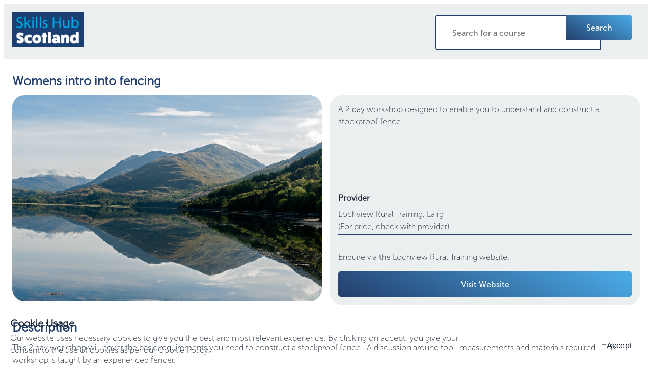

--- FILE ---
content_type: text/html;charset=utf-8
request_url: https://skillshub.scot/courses/CWQJX7Hl1XooOyoyxgxr/womens-intro-into-fencing
body_size: 56092
content:
<!DOCTYPE html><html  lang="en"><head><meta charset="utf-8">
<meta name="viewport" content="width=device-width, initial-scale=1">
<title>Womens intro into fencing - Lochview Rural Training - Skills Hub Scotland</title>
<script nonce="WPD2msJkVEd4fhjLOO89oYrt" src="https://maps.googleapis.com/maps/api/js?loading=async&key=AIzaSyD40VedatIWdxAdlitIna7Ln0WLOSXbac8&libraries=places"></script>
<style nonce="WPD2msJkVEd4fhjLOO89oYrt">.pac-item{font-family:sks-font-100;font-size:1rem}.pac-target-input{border:none;border-bottom:1px solid #233f6d;font-family:sks-font-300;font-size:1rem;height:100%;margin:0;width:100%}@font-face{font-family:sks-font-100;src:url(/_nuxt/MuseoSans-100.BQ-BPC3v.otf) format("opentype")}@font-face{font-family:sks-font-300;src:url(/_nuxt/MuseoSans-300.DgPB18k4.otf) format("opentype")}@font-face{font-family:sks-font-500;src:url(/_nuxt/MuseoSans-500.BuCbPqFp.otf) format("opentype")}@font-face{font-family:sks-font-700;src:url(/_nuxt/MuseoSans-700.BzYKRks2.otf) format("opentype")}body,p{color:#1f2b38;font-family:sks-font-100;font-size:1rem;line-height:1.5rem}p{margin:1rem 0}h1{color:#233f6d;font-family:sks-font-300;font-size:1.5rem;margin-bottom:1rem;margin-top:1rem}h2{color:#1f2b38;font-size:1.2rem}h2,h3{font-family:sks-font-300;margin-bottom:.5rem;margin-top:.5rem}h3{font-size:1rem}a{text-decoration:none}button:focus,input:focus,select:focus,textarea:focus{outline:none}.sks-modal-frame{background-color:#fff;border:1px solid #888;box-shadow:5px 5px 10px #00000080;height:-moz-fit-content;height:fit-content;left:0;margin:100px auto;max-width:800px;opacity:1;padding:1rem;position:fixed;right:0;top:0;width:95%;z-index:2}.sks-modal-frame-thin{max-width:600px}.sks-modal-absolute{position:absolute}.sks-modal-overlay{background:#0009;display:none;height:100%;position:fixed;inset:0;width:100%;z-index:1}.sks-link-button{color:#1f2b38;font-family:sks-font-700;font-size:1.25rem}</style>
<style nonce="WPD2msJkVEd4fhjLOO89oYrt">.cookieControl__Modal-enter-active,.cookieControl__Modal-leave-active{transition:opacity .25s}.cookieControl__Modal-enter,.cookieControl__Modal-leave-to{opacity:0}.cookieControl__Bar--center{left:50%;top:50%;transform:translate(-50%,-50%)}.cookieControl__Bar--bottom-full-enter-active,.cookieControl__Bar--bottom-full-leave-active,.cookieControl__Bar--bottom-left-enter-active,.cookieControl__Bar--bottom-left-leave-active,.cookieControl__Bar--bottom-right-enter-active,.cookieControl__Bar--bottom-right-leave-active,.cookieControl__Bar--center-enter-active,.cookieControl__Bar--center-leave-active,.cookieControl__Bar--top-full-enter-active,.cookieControl__Bar--top-full-leave-active,.cookieControl__Bar--top-left-enter-active,.cookieControl__Bar--top-left-leave-active,.cookieControl__Bar--top-right-enter-active,.cookieControl__Bar--top-right-leave-active{transition:transform .25s}.cookieControl__Bar--top-full-enter,.cookieControl__Bar--top-full-leave-to,.cookieControl__Bar--top-left-enter,.cookieControl__Bar--top-left-leave-to,.cookieControl__Bar--top-right-enter,.cookieControl__Bar--top-right-leave-to{transform:translateY(-100%)}.cookieControl__Bar--bottom-full-enter,.cookieControl__Bar--bottom-full-leave-to,.cookieControl__Bar--bottom-left-enter,.cookieControl__Bar--bottom-left-leave-to,.cookieControl__Bar--bottom-right-enter,.cookieControl__Bar--bottom-right-leave-to{transform:translateY(100%)}.cookieControl__Bar--center-enter,.cookieControl__Bar--center-leave-to{transform:translate(-50%,-50%) scale(.95)}.cookieControl{position:relative;z-index:100000}.cookieControl button{backface-visibility:hidden;border:0;cursor:pointer;font-size:16px;outline:0;padding:12px 20px;transition:background-color .2s,color .2s}.cookieControl__Bar{background-color:var(--cookie-control-barBackground);font-family:Arial,Helvetica Neue,Helvetica,sans-serif;position:fixed}.cookieControl__Bar h2,.cookieControl__Bar p{color:var(--cookie-control-barTextColor);max-width:900px}.cookieControl__Bar h2{font-size:20px;margin:0}.cookieControl__Bar p{font-size:16px;margin:5px 0 0}.cookieControl__Bar button{background-color:var(--cookie-control-barButtonBackground);color:var(--cookie-control-barButtonColor)}.cookieControl__Bar button:hover{background-color:var(--cookie-control-barButtonHoverBackground);color:var(--cookie-control-barButtonHoverColor)}.cookieControl__Bar button:focus{box-shadow:0 0 0 3px var(--cookie-control-focusRingColor)}.cookieControl__Bar button+button{margin-left:10px}.cookieControl__BarContainer{align-items:flex-end;display:flex;justify-content:space-between;padding:20px}.cookieControl__Bar--bottom-full,.cookieControl__Bar--top-full{left:0;right:0}.cookieControl__Bar--top-full{top:0}.cookieControl__Bar--bottom-full{bottom:0}.cookieControl__Bar--bottom-left p,.cookieControl__Bar--bottom-right p,.cookieControl__Bar--center p,.cookieControl__Bar--top-left p,.cookieControl__Bar--top-right p{max-width:400px}.cookieControl__Bar--bottom-left .cookieControl__BarContainer,.cookieControl__Bar--bottom-right .cookieControl__BarContainer,.cookieControl__Bar--center .cookieControl__BarContainer,.cookieControl__Bar--top-left .cookieControl__BarContainer,.cookieControl__Bar--top-right .cookieControl__BarContainer{flex-direction:column}.cookieControl__Bar--bottom-left .cookieControl__BarButtons,.cookieControl__Bar--bottom-right .cookieControl__BarButtons,.cookieControl__Bar--center .cookieControl__BarButtons,.cookieControl__Bar--top-left .cookieControl__BarButtons,.cookieControl__Bar--top-right .cookieControl__BarButtons{margin-top:20px}.cookieControl__Bar--top-left,.cookieControl__Bar--top-right{top:20px}.cookieControl__Bar--bottom-left,.cookieControl__Bar--bottom-right{bottom:20px}.cookieControl__Bar--bottom-left,.cookieControl__Bar--top-left{left:20px}.cookieControl__Bar--bottom-right,.cookieControl__Bar--top-right{right:20px}.cookieControl__BarButtons{display:flex}.cookieControl__Modal{font-size:0;inset:0;position:fixed;text-align:center;z-index:1}.cookieControl__Modal:before{content:"";display:inline-block;min-height:100vh;vertical-align:middle}.cookieControl__Modal:after{background-color:var(--cookie-control-modalOverlay);content:"";inset:0;opacity:var(--cookie-control-modalOverlayOpacity);position:absolute;z-index:-1}.cookieControl__Modal>div{font-size:medium}.cookieControl__Modal button{background-color:var(--cookie-control-modalButtonBackground);color:var(--cookie-control-modalButtonColor)}.cookieControl__Modal button:hover{background-color:var(--cookie-control-modalButtonHoverBackground);color:var(--cookie-control-modalButtonHoverColor)}.cookieControl__Modal button:focus{box-shadow:0 0 0 3px var(--cookie-control-focusRingColor)}.cookieControl__ModalContent{background-color:var(--cookie-control-modalBackground);display:inline-block;max-height:80vh;max-width:550px;overflow-y:scroll;position:relative;text-align:left;vertical-align:middle;width:100%}.cookieControl__ModalContent,.cookieControl__ModalContent :not(button){color:var(--cookie-control-modalTextColor)}.cookieControl__ModalContent h2{font-size:24px;margin:15px 0}.cookieControl__ModalContent h2:first-of-type{margin-top:0}.cookieControl__ModalContent ul{font-size:16px;list-style-type:none;padding:0}.cookieControl__ModalContent ul ul{padding:5px 56px 0}.cookieControl__ModalContent ul ul li+li{margin-top:5px}.cookieControl__ModalContent li{align-items:center}.cookieControl__ModalContent li+li{margin-top:20px}.cookieControl__ModalContent input{display:none}.cookieControl__ModalContent input:checked+button{background-color:var(--cookie-control-checkboxActiveBackground)}.cookieControl__ModalContent input:checked+button:before{background-color:var(--cookie-control-checkboxActiveCircleBackground);transform:translate3d(100%,-50%,0)}.cookieControl__ModalContent input:checked:disabled+button{background-color:var(--cookie-control-checkboxDisabledBackground)}.cookieControl__ModalContent input:checked:disabled+button:before{background-color:var(--cookie-control-checkboxDisabledCircleBackground)}.cookieControl__ModalContent input+button{backface-visibility:hidden;background-color:var(--cookie-control-checkboxInactiveBackground);border-radius:20px;display:block;font-size:0;margin-right:20px;min-height:20px;min-width:36px;position:relative;transition:background-color .2s}.cookieControl__ModalContent input+button:before{background-color:var(--cookie-control-checkboxInactiveCircleBackground);border-radius:50%;content:"";height:15px;left:3px;position:absolute;top:50%;transform:translate3d(0,-50%,0);transition:transform .2s;width:15px}.cookieControl__ModalContentInner{display:flex;flex-direction:column;gap:10px;padding:40px}.cookieControl__ModalInputWrapper{align-items:flex-start;display:flex}.cookieControl__ModalCookieName{font-weight:700;text-transform:uppercase}.cookieControl__ModalCookieName span{font-weight:400;text-transform:none}.cookieControl__ModalClose{align-self:flex-end;right:20px;top:20px}.cookieControl__ModalButtons{align-items:stretch;display:flex;gap:20px;margin-top:40px}.cookieControl__ModalUnsaved{bottom:40px;color:var(--cookie-control-modalUnsavedColor);font-size:14px;left:50%;margin:0;position:absolute;transform:translate(-50%)}.cookieControl__BlockedIframe{border:2px solid #ddd;padding:20px}.cookieControl__BlockedIframe a,.cookieControl__BlockedIframe p{font-family:Arial,Helvetica Neue,Helvetica,sans-serif}@media screen and (max-width:768px){.cookieControl__Bar{flex-direction:column;left:0;right:0}.cookieControl__Bar h2,.cookieControl__Bar p{max-width:100%}.cookieControl__Bar--top-full,.cookieControl__Bar--top-left,.cookieControl__Bar--top-right{top:0}.cookieControl__Bar--bottom-full,.cookieControl__Bar--bottom-left,.cookieControl__Bar--bottom-right{bottom:0}.cookieControl__ModalContent{inset:0;max-height:100%;max-width:none;position:absolute}.cookieControl__ModalContentInner{padding:20px}.cookieControl__BarButtons{flex-direction:column;justify-content:center;margin-top:20px;width:100%}.cookieControl__BarButtons button{width:100%}.cookieControl__BarButtons button+button{margin:10px 0 0}.cookieControl__BarContainer,.cookieControl__ModalButtons{flex-direction:column;gap:10px}.cookieControl__ModalButtons button{width:100%}}.cookieControl__ControlButton{backface-visibility:hidden;background:var(--cookie-control-controlButtonBackground);border:0;border-radius:50%;bottom:20px;box-shadow:0 0 10px #0000004d;cursor:pointer;height:40px;min-height:40px;min-width:40px;outline:0;position:fixed;right:20px;transition:background-color .2s;width:40px}.cookieControl__ControlButton svg{backface-visibility:hidden;color:var(--cookie-control-controlButtonIconColor);left:50%;max-height:24px;max-width:24px;min-height:24px;min-width:24px;position:absolute;top:50%;transform:translate(-50%,-50%);transition:color .2s}.cookieControl__ControlButton:hover{background-color:var(--cookie-control-controlButtonHoverBackground)}.cookieControl__ControlButton:hover svg{color:var(--cookie-control-controlButtonIconHoverColor)}</style>
<style nonce="WPD2msJkVEd4fhjLOO89oYrt">.cookieControl__Bar button:first-child{display:block}.cookieControl__Bar button{display:none}</style>
<style nonce="WPD2msJkVEd4fhjLOO89oYrt">.not-found-error-page__retry-button[data-v-aaa5253e]{color:#233f6d;cursor:pointer;font-family:sks-font-700;font-size:1.25rem}.not-found-error-page[data-v-aaa5253e]{padding:1rem}</style>
<style nonce="WPD2msJkVEd4fhjLOO89oYrt">.detail-layout{-moz-column-gap:1rem;column-gap:1rem;display:grid;grid-template-areas:"header" "content" "footer";grid-template-columns:auto;grid-template-rows:auto}.detail-layout__header{grid-area:header}.detail-layout__footer-container{grid-area:footer;margin:1rem}.detail-layout__footer{margin:0 auto;max-width:-moz-max-content;max-width:max-content;padding-bottom:1rem;padding-top:1rem}.detail-layout__content{grid-area:content;margin:1rem}</style>
<style nonce="WPD2msJkVEd4fhjLOO89oYrt">.default-header__container{background:#eceff0;-moz-column-gap:1rem;column-gap:1rem;display:grid;grid-template-areas:"logo search menu";grid-template-columns:auto max-content max-content;grid-template-rows:auto;padding:1rem}.default-header__logo-container{align-self:center;grid-area:logo;width:-moz-fit-content;width:fit-content}.default-header__search{grid-area:search;margin-left:auto;max-width:420px;min-width:220px}.default-header--root-link,.default-header__menu{width:-moz-max-content;width:max-content}.default-header__menu{grid-area:menu}.default-header__status{font-size:.8rem;grid-area:status;margin:0 4px 0 auto}.default-header-menu-button{margin-left:auto;width:-moz-max-content;width:max-content}.default-header__logo{display:block;max-width:140px;min-width:140px}@media (max-width:768px){.default-header__container{grid-template-areas:"logo menu" "search search";grid-template-columns:auto min-content}.default-header__search{margin:5px auto auto}.default-header__logo{margin-right:auto}.default-header__menu{margin-left:auto}}</style>
<style nonce="WPD2msJkVEd4fhjLOO89oYrt">.search-bar-header__container[data-v-a128f99e]{display:grid;grid-template-areas:"input button";grid-template-columns:1fr auto;grid-template-rows:auto;margin-top:5px}.search-bar-header__input[data-v-a128f99e]{align-self:right;border-color:#233f6d;border-radius:.3em 0 0 .3em;border-style:solid;font-family:sks-font-500;font-size:1rem;grid-area:input;height:50px;padding:.5rem 2rem;width:100%}.search-bar-header__input[data-v-a128f99e]:focus{background:#ebf0eb}</style>
<style nonce="WPD2msJkVEd4fhjLOO89oYrt">.button-standard{border:none;font-size:1rem;padding:.5rem 1rem}.button-standard--secondary-true{background:#eceff0;color:#1f2b38}.button-standard--secondary-false{background-image:linear-gradient(30deg,#233f6d,#4bace8);color:#fff}.button-standard--size-normal{font-family:sks-font-500;font-size:1rem;height:50px}.button-standard--size-small{font-family:sks-font-500;font-size:.8rem;height:40px}.button-standard--size-big{font-family:sks-font-700;font-size:1.2rem;height:60px}.button-standard--expanded-true{width:100%}.button-standard--expanded-false.button-standard--size-normal{max-width:-moz-max-content;max-width:max-content;min-width:8rem}.button-standard--expanded-false.button-standard--size-big{max-width:-moz-max-content;max-width:max-content;min-width:10rem}.button-standard--expanded-false.button-standard--size-small{max-width:-moz-max-content;max-width:max-content;min-width:6rem}.button-standard--border-normal{border-radius:.3em}.button-standard--border-left{border-radius:.3em 0 0 .3em}.button-standard--border-right{border-radius:0 .3em .3em 0}.button-standard:hover{background-image:linear-gradient(30deg,#233f6d,#233f6d);color:#fff}.button-standard--status-in-progress{opacity:.3}</style>
<style nonce="WPD2msJkVEd4fhjLOO89oYrt">.course-details-page__course-container[data-v-9672bffd]{-moz-column-gap:1rem;column-gap:1rem;display:grid;grid-template-areas:"title title" "image info" "desc desc" "badge badge" "public-profile public-profile" "cards cards" "view-profile view-profile" "enquire enquire";grid-template-columns:.5fr .5fr;grid-template-rows:auto}.course-details-page__enquire-container[data-v-9672bffd]{background-color:#eceff0;border-radius:1.5em;grid-area:enquire;margin-top:1rem;padding:1rem}.course-details-page__desc-container[data-v-9672bffd]{grid-area:desc}.course-details-page__profile-container[data-v-9672bffd]{grid-area:public-profile}.course-details-page__title-container[data-v-9672bffd]{grid-area:title}.course-details-page__view-profile-container[data-v-9672bffd]{grid-area:view-profile;margin-top:1rem}.course-details-page__badge-container[data-v-9672bffd]{grid-area:badge}.course-details-page__cards-container[data-v-9672bffd]{grid-area:cards}.course-details-page__image-container[data-v-9672bffd]{display:table-row;grid-area:image;margin-bottom:1rem}.course-details-page__image[data-v-9672bffd]{border-radius:1.5em;height:100%;max-height:500px;-o-object-fit:cover;object-fit:cover;width:100%}.course-details-page__info-container[data-v-9672bffd]{background-color:#eceff0;border-radius:1.5em;grid-area:info;margin-bottom:1rem;overflow:hidden;padding-bottom:1rem;padding-left:1rem;padding-right:1rem}@media (max-width:768px){.course-details-page__course-container[data-v-9672bffd]{display:grid;grid-template-areas:"title" "image" "info" "desc" "badge" "public-profile" "cards" "view-profile" "enquire";grid-template-columns:1fr;grid-template-rows:auto}}</style>
<style nonce="WPD2msJkVEd4fhjLOO89oYrt">.footer[data-v-a1ca249b]{-moz-column-gap:1rem;column-gap:1rem;display:grid;grid-template-areas:"info info" "lantra_logo scg_logo";grid-template-columns:.5fr .5fr;grid-template-rows:auto;margin:0 auto;max-width:-moz-max-content;max-width:max-content;padding-bottom:1rem;padding-top:1rem;row-gap:1rem}.footer__info[data-v-a1ca249b],.footer__logo[data-v-a1ca249b]{text-align:center}.footer__info[data-v-a1ca249b]{grid-area:info}.footer__lantra-logo[data-v-a1ca249b]{grid-area:lantra_logo}.footer__scg-logo[data-v-a1ca249b]{grid-area:scg_logo}.footer__div[data-v-a1ca249b]{padding-left:.25rem;padding-right:.25rem}.footer-logo>img[data-v-a1ca249b]{height:60px;max-width:100%;-o-object-fit:contain;object-fit:contain}</style>
<style nonce="WPD2msJkVEd4fhjLOO89oYrt">.course-info[data-v-215ff300]{display:grid;grid-area:info;grid-template-areas:"desc" "provider" "price" "cta";grid-template-rows:auto min-content min-content min-content;height:100%;row-gap:.5rem}.course-info__desc[data-v-215ff300]{grid-area:desc}.course-info__cta[data-v-215ff300]{grid-area:cta}.course-info__provider[data-v-215ff300]{border-bottom:1px solid #233f6d;border-radius:0;border-top:1px solid #233f6d;grid-area:provider;padding-bottom:.2rem;padding-top:.2rem}.course-info__price[data-v-215ff300]{grid-area:price;padding-bottom:.2rem;padding-top:.2rem}.course-info__online[data-v-215ff300]{padding-left:.2rem}</style>
<style nonce="WPD2msJkVEd4fhjLOO89oYrt">.course-description__formatted-desc[data-v-df7d335e]{white-space:pre-wrap}</style>
<style nonce="WPD2msJkVEd4fhjLOO89oYrt">.rich-text-display--plain[data-v-52ae61bd]{white-space:pre-wrap}</style>
<style nonce="WPD2msJkVEd4fhjLOO89oYrt">.course-public-profile__complex-container[data-v-e0de9292]{display:grid;grid-template-areas:"logo" "detail";grid-template-columns:1fr;grid-template-rows:auto auto;min-width:300px;row-gap:20px}.course-public-profile__avatar-box[data-v-e0de9292]{display:table-row;grid-area:logo;width:100%}.course-public-profile__avatar-image[data-v-e0de9292]{display:block;margin:auto;max-width:200px}.course-public-profile__summary-box[data-v-e0de9292]{grid-area:detail}.formatted-text[data-v-e0de9292]{white-space:pre-wrap}</style>
<style nonce="WPD2msJkVEd4fhjLOO89oYrt">.button-link[data-v-b904b44c]{color:#233f6d;cursor:pointer;font-family:sks-font-300}</style>
<style nonce="WPD2msJkVEd4fhjLOO89oYrt">.badge-details__badge-container[data-v-cf54600b]{background-color:#eceff0;border-radius:1.5em;-moz-column-gap:.5rem;column-gap:.5rem;display:grid;grid-template-areas:"icon info" "actions actions";grid-template-columns:80px auto;grid-template-rows:auto;margin-bottom:1rem;padding:1rem;row-gap:.5rem}.badge-details__badge-icon[data-v-cf54600b]{grid-area:icon;margin:auto;max-height:80px;max-width:80px}.badge-details__badge-info[data-v-cf54600b]{grid-area:info}.badge-details__badge-actions[data-v-cf54600b]{grid-area:actions;margin-left:auto}.badge-details__badge-action-button[data-v-cf54600b]{display:inline-block;grid-area:button;margin-bottom:1rem;margin-left:1rem}</style>
<style nonce="WPD2msJkVEd4fhjLOO89oYrt">.course-bar[data-v-08cad7f7]{background-color:#eceff0;border-radius:1.5em;display:grid;grid-template-areas:"location level style";grid-template-columns:33% 33% 33%;justify-content:space-between;min-width:300px}.course-bar__level[data-v-08cad7f7]{grid-area:level}.course-bar__level[data-v-08cad7f7],.course-bar__location[data-v-08cad7f7]{border-radius:0;border-right:1px solid #233f6d;padding:1rem}.course-bar__location[data-v-08cad7f7]{grid-area:location}.course-bar__style[data-v-08cad7f7]{grid-area:style;padding:1rem}.course-bar__location-content[data-v-08cad7f7]{background-image:url("data:image/svg+xml;charset=utf-8,%3Csvg xmlns='http://www.w3.org/2000/svg' viewBox='0 0 20.72 30.03'%3E%3Cg data-name='Layer 2'%3E%3Cpath d='M10.36 0A10.36 10.36 0 0 0 0 10.36C0 19.77 10.36 30 10.36 30s10.36-10.8 10.36-19.64A10.36 10.36 0 0 0 10.36 0m0 16.81a6.45 6.45 0 1 1 6.45-6.45 6.44 6.44 0 0 1-6.45 6.45' data-name='Layer 1' style='fill:%23a5c35a'/%3E%3C/g%3E%3C/svg%3E");background-repeat:no-repeat;background-size:50px 50px;padding-left:60px}.course-bar__list[data-v-08cad7f7]{margin:0;padding:0}.course-bar__list-item[data-v-08cad7f7]{list-style:none}.course-bar__list-item[data-v-08cad7f7]:before{background-image:url(/_nuxt/tick.BXGI9LVs.svg);background-repeat:no-repeat;content:"";display:inline-block;height:10px;width:10px}@media (max-width:768px){.course-bar[data-v-08cad7f7]{background-color:#eceff0;border-radius:2.5rem .3rem;display:grid;grid-area:dash;grid-template-areas:"location" "level" "style";grid-template-columns:1fr;grid-template-rows:auto;justify-content:space-between;min-width:300px}.course-bar__level[data-v-08cad7f7],.course-bar__location[data-v-08cad7f7]{border-bottom:1px solid #233f6d;border-right:inherit}}</style>
<style nonce="WPD2msJkVEd4fhjLOO89oYrt">.image[data-v-0af12288]{-o-object-fit:cover;object-fit:cover;width:100%}.bar-cards-box[data-v-0af12288]{border-radius:2.5rem .3rem;display:grid;grid-area:dash;grid-template-areas:"location level review style";grid-template-columns:7fr 4fr 6fr 6fr;justify-content:space-between;min-width:300px}.bar-cards-box[data-v-0af12288],.card[data-v-0af12288]{background-color:#eceff0}.card[data-v-0af12288]{border:none;cursor:pointer;margin:1.5rem 1rem;overflow:hidden;padding:10px}.location-list[data-v-0af12288]{border-radius:0;border-right:2px solid #233f6d;grid-area:location;padding:1rem}.icon-wrapper-location[data-v-0af12288]{background-image:url("data:image/svg+xml;charset=utf-8,%3Csvg xmlns='http://www.w3.org/2000/svg' viewBox='0 0 20.72 30.03'%3E%3Cg data-name='Layer 2'%3E%3Cpath d='M10.36 0A10.36 10.36 0 0 0 0 10.36C0 19.77 10.36 30 10.36 30s10.36-10.8 10.36-19.64A10.36 10.36 0 0 0 10.36 0m0 16.81a6.45 6.45 0 1 1 6.45-6.45 6.44 6.44 0 0 1-6.45 6.45' data-name='Layer 1' style='fill:%23a5c35a'/%3E%3C/g%3E%3C/svg%3E");background-repeat:no-repeat;background-size:50px 50px;padding-left:60px}.level-list[data-v-0af12288]{border-radius:0;border-right:2px solid #233f6d;grid-area:level;padding:1rem 1rem 1rem 0}.icon-wrapper-level[data-v-0af12288]{background-image:url("data:image/svg+xml;charset=utf-8,%3Csvg xmlns='http://www.w3.org/2000/svg' viewBox='0 0 23.94 33.34'%3E%3Cdefs%3E%3Cstyle%3E.cls-1{fill:%23a5c35a}%3C/style%3E%3C/defs%3E%3Cg id='Layer_2' data-name='Layer 2'%3E%3Cg id='Layer_1-2' data-name='Layer 1'%3E%3Cpath d='M9.06 23a2.7 2.7 0 0 1-.79-.12 2.52 2.52 0 0 1-1.58-1.51l-.26-.68a1.69 1.69 0 0 0-1.49-1.08h-.73a2.54 2.54 0 0 1-2.32-3.21l.19-.71a1.69 1.69 0 0 0-.57-1.75l-.57-.46a2.53 2.53 0 0 1 0-3.94l.57-.46a1.69 1.69 0 0 0 .57-1.75l-.19-.71a2.54 2.54 0 0 1 2.32-3.19h.73a1.68 1.68 0 0 0 1.49-1.12l.26-.68A2.48 2.48 0 0 1 8.27.13a2.52 2.52 0 0 1 2.17.28l.61.4a1.7 1.7 0 0 0 1.84 0l.61-.4a2.52 2.52 0 0 1 2.17-.28 2.48 2.48 0 0 1 1.58 1.5l.27.68A1.66 1.66 0 0 0 19 3.39h.73a2.52 2.52 0 0 1 2.31 3.19l-.19.71a1.69 1.69 0 0 0 .57 1.75l.57.46a2.53 2.53 0 0 1 0 3.94l-.57.46a1.69 1.69 0 0 0-.57 1.75l.19.71a2.52 2.52 0 0 1-2.31 3.19H19a1.67 1.67 0 0 0-1.49 1.08l-.27.68a2.52 2.52 0 0 1-1.58 1.51 2.56 2.56 0 0 1-2.17-.29l-.61-.4a1.7 1.7 0 0 0-1.84 0l-.61.4a2.56 2.56 0 0 1-1.37.47' class='cls-1'/%3E%3Cpath d='m8.14 32.15-2.56-3.79-4.54.48 4.45-9.55.77.36-3.82 8.19L6 27.47l2 2.96 4.2-9 .77.36z' class='cls-1'/%3E%3Cpath d='m15.87 33.34-4.63-9.49.77-.37 3.97 8.14 1.95-3 3.57.31-4.32-8.85.76-.37 4.97 10.2-4.55-.4z' class='cls-1'/%3E%3Cpath d='M12 18.56a7 7 0 1 1 7-7 7.06 7.06 0 0 1-7 7' style='fill:%23fff'/%3E%3C/g%3E%3C/g%3E%3C/svg%3E");background-repeat:no-repeat;background-size:50px 50px;padding-left:60px}.style-list[data-v-0af12288]{grid-area:style;padding:1rem}.style-list ul[data-v-0af12288]{padding-left:5px}.style-list li[data-v-0af12288]{list-style:none}.style-list li[data-v-0af12288]:before{background-image:url(/_nuxt/tick.BXGI9LVs.svg);background-repeat:no-repeat;content:"";display:inline-block;height:10px;width:10px}.review-list[data-v-0af12288]{border-radius:0;border-right:2px solid #233f6d;grid-area:review;padding:1rem}.review-list .pad-overall[data-v-0af12288]{padding-bottom:.5rem}.review-list ul[data-v-0af12288]{list-style-type:none;padding-left:0}.review-list li span[data-v-0af12288]{float:left;min-width:80px}@media (max-width:768px){.bar-provider-box[data-v-0af12288]{background-color:#eceff0;border-radius:2.5rem .3rem;display:grid;grid-area:dash;grid-template-areas:"logo" "detail";grid-template-columns:1fr;grid-template-rows:200px auto;min-width:300px}.image[data-v-0af12288]{height:100%;-o-object-fit:contain;object-fit:contain}.bar-cards-box[data-v-0af12288]{background-color:#eceff0;border-radius:2.5rem .3rem;display:grid;grid-area:dash;grid-template-areas:"location" "level" "review" "style";grid-template-columns:1fr;grid-template-rows:auto;justify-content:space-between;min-width:300px}.level-list[data-v-0af12288],.location-list[data-v-0af12288],.review-list[data-v-0af12288]{border-bottom:2px solid #233f6d;border-right:inherit}}</style>
<style nonce="WPD2msJkVEd4fhjLOO89oYrt">.course-enquire-cta-container[data-v-1e713153]{-moz-column-gap:1rem;column-gap:1rem;display:grid;grid-template-areas:"message button";grid-template-columns:1fr minmax(9rem,max-content);grid-template-rows:auto}.course-enquire-cta__message[data-v-1e713153]{grid-area:message}.course-enquire-cta__button[data-v-1e713153]{grid-area:button;margin-top:auto}@media (max-width:768px){.course-enquire-cta-container[data-v-1e713153]{grid-template-columns:1fr max-content}}</style>
<link nonce="WPD2msJkVEd4fhjLOO89oYrt" integrity="sha384-28Ib7qqQRVROTaNsYbQ/iS4K9nwZOiKj19DFd+IoiolTemHXAU2qNQn4v5e6CgOd" rel="stylesheet" href="/_nuxt/entry.CzwpTZmg.css" crossorigin>
<link nonce="WPD2msJkVEd4fhjLOO89oYrt" integrity="sha384-KP8HSaOz0imQqDVqP/D78hKlCZkO6mFz36C0Ck50Tqn6RdESmq3cx4eQpWgjlAAv" rel="stylesheet" href="/_nuxt/DefaultHeader.DG9mOzRw.css" crossorigin>
<link nonce="WPD2msJkVEd4fhjLOO89oYrt" integrity="sha384-qIa0stqKzpWTb/VOW5NEMDhIb+BsnYJLBeZ6Q8VuKUJy4VMX00fJnF4lAPVgMtqZ" rel="stylesheet" href="/_nuxt/Standard.BuXGKs7x.css" crossorigin>
<link nonce="WPD2msJkVEd4fhjLOO89oYrt" integrity="sha384-85XNuV+qrTPzyo8MTnyf/2CoWGLfHjEKVzKQd+W3nJDr+quF+hlhDwRHZ8D5R4Sz" rel="stylesheet" href="/_nuxt/DefaultFooter.qlMDYsJP.css" crossorigin>
<link nonce="WPD2msJkVEd4fhjLOO89oYrt" integrity="sha384-R6RGZSl21Hbtzkf21lK40nmdowvnZXdz7C78AhgiGr0IzGHG0F3S7wEOrvEFTIuo" rel="stylesheet" href="/_nuxt/RichTextDisplay.C_DCliOA.css" crossorigin>
<link nonce="WPD2msJkVEd4fhjLOO89oYrt" integrity="sha384-zaT68r7FpXl91+cdX9+QZpDJakpRoOYp32B/M5O743WCdx7H6A3A46U/tPeCmXaK" rel="stylesheet" href="/_nuxt/Link.BQRdvZRp.css" crossorigin>
<link nonce="WPD2msJkVEd4fhjLOO89oYrt" integrity="sha384-YV0gFBjGG9kWrujOc2mTQ775TjrzxvdUGzR1+mCSDOb7u87rPmgj7IEAGYFpVO+a" rel="stylesheet" href="/_nuxt/LoadingIndicator.CNh-SdWy.css" crossorigin>
<link nonce="WPD2msJkVEd4fhjLOO89oYrt" integrity="sha384-y2fZaOHzUhXd8m0ygM+9MUAurtVVGhfxAk4KBMccfa+BUv7OjUY4xXYPanJc1IfW" rel="modulepreload" as="script" crossorigin href="/_nuxt/oZ810VFF.js">
<link nonce="WPD2msJkVEd4fhjLOO89oYrt" integrity="sha384-DWrIFo4qWncXwMg0cj+saY53n2mwImTmHSk3M1mvLeXdvxpMYsCIuHHzraLVG5X6" rel="modulepreload" as="script" crossorigin href="/_nuxt/Dod3ohXd.js">
<link nonce="WPD2msJkVEd4fhjLOO89oYrt" integrity="sha384-LL5nctBJ7Nd/f0HubGtCEoHZ0vnuMXFDoQGXgiUpNePyEuIRmBSaN+4dfsaNx3Gu" rel="modulepreload" as="script" crossorigin href="/_nuxt/DHvf7gbY.js">
<link nonce="WPD2msJkVEd4fhjLOO89oYrt" integrity="sha384-Yq26MWi6ydFc55PQjyxSXArOh6Lap7BlgFiecS/uaPN7LGm3ijdrI6LQy9Uop88k" rel="modulepreload" as="script" crossorigin href="/_nuxt/PxHWFrdS.js">
<link nonce="WPD2msJkVEd4fhjLOO89oYrt" integrity="sha384-5RQEuGNZzvogCVUjmZKT7a7sKYvuA+LE4CULsBUW0brL0yOdnE26y9MUOxyewuJA" rel="modulepreload" as="script" crossorigin href="/_nuxt/DPDUvwAT.js">
<link nonce="WPD2msJkVEd4fhjLOO89oYrt" integrity="sha384-JA5k9MlnFEO4s3dwbUPiRC1UCf9fHuB3vji/CioiOEyDi+PybetdAz89pHUtX9rz" rel="modulepreload" as="script" crossorigin href="/_nuxt/DRorps7R.js">
<link nonce="WPD2msJkVEd4fhjLOO89oYrt" integrity="sha384-3NLMfwGmqj3aTjIlGmSpk/TnYBsdhSTKlOThkbcFtFm6kEhXbcrf9qOENCffmXCy" rel="modulepreload" as="script" crossorigin href="/_nuxt/DmheL5OL.js">
<link nonce="WPD2msJkVEd4fhjLOO89oYrt" integrity="sha384-YJ/uSL4b0VELCt7HF8OEgl9ZOs+crakv366vCP36bmJuHUtNlvXA5qWjREk4dEcf" rel="modulepreload" as="script" crossorigin href="/_nuxt/Cj6ueDJ3.js">
<link nonce="WPD2msJkVEd4fhjLOO89oYrt" integrity="sha384-omNHcrymYNNF3NERY5XxrclKd1AiHNaajGtgh9bYboE3b7WiJEHDSHcT+/kGyAzY" rel="modulepreload" as="script" crossorigin href="/_nuxt/BJLjIEMM.js">
<link nonce="WPD2msJkVEd4fhjLOO89oYrt" integrity="sha384-fE4jz7JiedpW3i78rn5IrY0b3pLgixC4NS7Ff7w8pNONXG4zPPt7YNnhW3kZ3qc6" rel="modulepreload" as="script" crossorigin href="/_nuxt/BmRytYbN.js">
<link nonce="WPD2msJkVEd4fhjLOO89oYrt" integrity="sha384-hKMMhPAjHZk+AFpo+YejQxdYTe1/8SE+WA6f5Ht969QkunEb3RcXc70vVC4HKsm8" rel="modulepreload" as="script" crossorigin href="/_nuxt/Kw_KxKHq.js">
<link nonce="WPD2msJkVEd4fhjLOO89oYrt" integrity="sha384-6HaIcjmIbJLnSYs8UHSDUPuX533cy/D80ur06uw9uEH9SZ7zayHo5+PqsEqm12Qj" rel="modulepreload" as="script" crossorigin href="/_nuxt/C_z9dw63.js">
<link nonce="WPD2msJkVEd4fhjLOO89oYrt" integrity="sha384-uN2SpswBNv/1aIrGK2mRJaQM7QlcchByzOk7VgqabPkCC5X8X/voVOlfSfTd37M7" rel="modulepreload" as="script" crossorigin href="/_nuxt/Camq8Fnr.js">
<link nonce="WPD2msJkVEd4fhjLOO89oYrt" integrity="sha384-oPn27Bh7MbDCcmgUj6T4FmdWkqxg2rTFY+OGb92upkYUNUyLlmbltjs1iI5xMMKw" rel="modulepreload" as="script" crossorigin href="/_nuxt/DdwEadC_.js">
<link nonce="WPD2msJkVEd4fhjLOO89oYrt" integrity="sha384-0oqZy+qW0q/ck2ANBJt2tZ6XPXt7Ul9lIOqpi55A3k3zYVm0Fu9iq2tCX3tKNj+h" rel="modulepreload" as="script" crossorigin href="/_nuxt/DiAnHV-T.js">
<link nonce="WPD2msJkVEd4fhjLOO89oYrt" integrity="sha384-QXFMk1sdn5mqTAP03WagJIZH1UMJW02LnYgxtDkFwz219yEMCmUpz2zb+ZyRtgs1" rel="modulepreload" as="script" crossorigin href="/_nuxt/DMHkYz_n.js">
<link nonce="WPD2msJkVEd4fhjLOO89oYrt" integrity="sha384-SAipBoKpJxErBC10nHx6HXM4JLLMeTKJp4TDNl0xwlpSjyuGEHhg0Lfr1uis07qs" rel="modulepreload" as="script" crossorigin href="/_nuxt/paZSNFny.js">
<link nonce="WPD2msJkVEd4fhjLOO89oYrt" integrity="sha384-7aF/fjn8HI7TMDXJj9E3zu8fXxtsVG3CHoge/1OfQiZf3vGazdUM5ElZShr/bXUy" rel="modulepreload" as="script" crossorigin href="/_nuxt/D1gRazKb.js">
<link nonce="WPD2msJkVEd4fhjLOO89oYrt" integrity="sha384-GiZewPJ/WeKpLvy/Vgp3xnqgvRK+TyPi3zopPDJGjAa9dWjtjBF+5YxPHFChcUlP" rel="modulepreload" as="script" crossorigin href="/_nuxt/D7QPbZ_e.js">
<link nonce="WPD2msJkVEd4fhjLOO89oYrt" integrity="sha384-EYmpLbmOGgPhewR+Q7bjUYg26uWL5HFDgi9khUWD9kmmrPUJLOGb5K4UOU5xfKfm" rel="modulepreload" as="script" crossorigin href="/_nuxt/Dbk5Dkn6.js">
<link nonce="WPD2msJkVEd4fhjLOO89oYrt" integrity="sha384-YqTz/BNKmE1iWtk02Lef/GWBacYdIy8kmZiQnuzYEhxZ+YGfiZWU7WPzCYI+5prc" rel="modulepreload" as="script" crossorigin href="/_nuxt/DkJiJtQm.js">
<link nonce="WPD2msJkVEd4fhjLOO89oYrt" integrity="sha384-uPDNoS0UQZmorJmXnCV1Q6jI2r/s0ac5BjJXOWgyoMbHRlw1rEw8gCYaec8fIXzk" rel="modulepreload" as="script" crossorigin href="/_nuxt/Bzp31dtS.js">
<link nonce="WPD2msJkVEd4fhjLOO89oYrt" integrity="sha384-/JQ2pwZ8XjfZFgUoPP5qZR8szSQ6F0PUYPDDeGWE3d9+vNUYKQxxsoDt7jaNPqSE" rel="modulepreload" as="script" crossorigin href="/_nuxt/CBewC1xj.js">
<link nonce="WPD2msJkVEd4fhjLOO89oYrt" integrity="sha384-BbK1vxRDqEgGFwA9EA1/1FvAozUrFxU9IWOeATZUuAkNEF8TAuRNRMMcjbiRrbvq" rel="modulepreload" as="script" crossorigin href="/_nuxt/C3WFeGts.js">
<link nonce="WPD2msJkVEd4fhjLOO89oYrt" integrity="sha384-FvkKQfQ6InRjwa3z5e670N4PLqqTAJYcD548uaYI94SsjEcCCVmZ5U/QiOTkNesz" rel="modulepreload" as="script" crossorigin href="/_nuxt/DUSwhur0.js">
<link nonce="WPD2msJkVEd4fhjLOO89oYrt" integrity="sha384-jIptNZt+ZhpvT0AkomqXnteMO5nhYx4/od3meO6WwG7rv302XN7OUQKLli7UWlFs" rel="modulepreload" as="script" crossorigin href="/_nuxt/wl45fEaj.js">
<link nonce="WPD2msJkVEd4fhjLOO89oYrt" integrity="sha384-g7xrj71ZWnP/4imCqQz6STp01zckpSUUSsADZYOEX6+o+Y5VXQ/vjxbg7QAYetqI" rel="modulepreload" as="script" crossorigin href="/_nuxt/yJrvUqAH.js">
<link nonce="WPD2msJkVEd4fhjLOO89oYrt" integrity="sha384-y0pU4gRvTXmt1gNIzUn55Hvv/huHJbRR+btrurrJiZYGDJsqCP5mhyBg/B9s6qOh" rel="modulepreload" as="script" crossorigin href="/_nuxt/BhdhKXeL.js">
<link nonce="WPD2msJkVEd4fhjLOO89oYrt" integrity="sha384-tuSpH3bZmgpOORUhcONZdQWTQLDuT208GBX6moJ2Zs8yX/5nhphxQRpsTSumkPh3" rel="modulepreload" as="script" crossorigin href="/_nuxt/X7K1xCY3.js">
<link nonce="WPD2msJkVEd4fhjLOO89oYrt" integrity="sha384-0qI7x4Pjqjj0AeE8dIhQUTfElUp/2IMx8Vl8X/cREdyAfHNwpbKCxtpUHFbt5p8w" rel="preload" as="fetch" fetchpriority="low" crossorigin="anonymous" href="/_nuxt/builds/meta/60d351be-634c-41a7-895c-4cbddc59226f.json">
<link nonce="WPD2msJkVEd4fhjLOO89oYrt" rel="prefetch" as="script" crossorigin href="/_nuxt/DTtCwUbv.js">
<link nonce="WPD2msJkVEd4fhjLOO89oYrt" rel="prefetch" as="script" crossorigin href="/_nuxt/-isdvwL3.js">
<link nonce="WPD2msJkVEd4fhjLOO89oYrt" rel="prefetch" as="script" crossorigin href="/_nuxt/6ofm_33u.js">
<link nonce="WPD2msJkVEd4fhjLOO89oYrt" rel="prefetch" as="script" crossorigin href="/_nuxt/MPACy_Mr.js">
<link nonce="WPD2msJkVEd4fhjLOO89oYrt" rel="prefetch" as="script" crossorigin href="/_nuxt/BmJOA4yO.js">
<link nonce="WPD2msJkVEd4fhjLOO89oYrt" rel="prefetch" as="script" crossorigin href="/_nuxt/DkbEflgw.js">
<link nonce="WPD2msJkVEd4fhjLOO89oYrt" rel="prefetch" as="script" crossorigin href="/_nuxt/DVQCFsza.js">
<link nonce="WPD2msJkVEd4fhjLOO89oYrt" rel="prefetch" as="script" crossorigin href="/_nuxt/DdppnV2c.js">
<link nonce="WPD2msJkVEd4fhjLOO89oYrt" rel="prefetch" as="script" crossorigin href="/_nuxt/BAW3maTJ.js">
<link nonce="WPD2msJkVEd4fhjLOO89oYrt" rel="prefetch" as="script" crossorigin href="/_nuxt/B-KVqqdk.js">
<link nonce="WPD2msJkVEd4fhjLOO89oYrt" rel="prefetch" as="image" type="image/png" href="/_nuxt/sks-logo.DeNDNjBi.png">
<link nonce="WPD2msJkVEd4fhjLOO89oYrt" rel="prefetch" as="image" type="image/svg+xml" href="/_nuxt/tick.BXGI9LVs.svg">
<link nonce="WPD2msJkVEd4fhjLOO89oYrt" rel="icon" type="image/x-icon" href="/sks_icon.png">
<meta name="keywords" content="skills hub scotland lantra training funding">
<meta name="robots" content="all">
<meta name="description" content="Study Womens intro into fencing with Lochview Rural Training. A 2 day workshop designed to enable you to understand and construct a stockproof fence.">
<meta name="twitter:title" content="Womens intro into fencing - Lochview Rural Training">
<meta name="twitter:description" content="Study Womens intro into fencing with Lochview Rural Training. A 2 day workshop designed to enable you to understand and construct a stockproof fence.">
<meta name="twitter:image" content="https://storage.googleapis.com/sks-static/images/courses/default_image2.png">
<meta name="twitter:image:alt" content="Womens intro into fencing - Lochview Rural Training">
<meta property="og:title" content="Womens intro into fencing - Lochview Rural Training">
<meta property="og:description" content="Study Womens intro into fencing with Lochview Rural Training. A 2 day workshop designed to enable you to understand and construct a stockproof fence.">
<meta property="og:image" content="https://storage.googleapis.com/sks-static/images/courses/default_image2.png">
<meta property="og:image:secure_url" content="https://storage.googleapis.com/sks-static/images/courses/default_image2.png">
<meta property="og:image:alt" content="Womens intro into fencing - Lochview Rural Training">
<link nonce="WPD2msJkVEd4fhjLOO89oYrt" rel="canonical" href="https://skillshub.scot/courses/CWQJX7Hl1XooOyoyxgxr/womens-intro-into-fencing">
<script nonce="WPD2msJkVEd4fhjLOO89oYrt" integrity="sha384-y2fZaOHzUhXd8m0ygM+9MUAurtVVGhfxAk4KBMccfa+BUv7OjUY4xXYPanJc1IfW" type="module" src="/_nuxt/oZ810VFF.js" crossorigin></script></head><body><div id="__nuxt"><!--[--><div class="nuxt-loading-indicator" style="position:fixed;top:0;right:0;left:0;pointer-events:none;width:auto;height:3px;opacity:0;background:repeating-linear-gradient(to right,#00dc82 0%,#34cdfe 50%,#0047e1 100%);background-size:Infinity% auto;transform:scaleX(0%);transform-origin:left;transition:transform 0.1s, height 0.4s, opacity 0.4s;z-index:999999;"></div><div class="detail-layout"><div class="detail-layout__header"><div class="default-header"><div class="default-header__container"><a href="/" class="default-header--root-link"><div class="default-header__logo-container"><img class="default-header__logo" src="/_nuxt/sks-logo.DeNDNjBi.png" alt="Skills Hub Scotland Logo"></div></a><div class="default-header__search"><div class="search-bar-header" data-v-a128f99e><div class="search-bar-header__container" data-v-a128f99e><input id="search-term" value="" class="search-bar-header__input" placeholder="Search for a course" data-v-a128f99e><button class="button-standard button-standard--border-right button-standard--size-normal button-standard--expanded-false button-standard--secondary-false button-standard--status-idle" data-v-a128f99e>Search</button></div></div></div><div class="default-header__menu"><div class="default-header-menu-button"><div></div></div><div></div></div></div></div></div><div class="detail-layout__content"><!--[--><div class="course-details-page" data-v-9672bffd><div data-v-9672bffd><div class="course-details-page__course-container" data-v-9672bffd><div class="course-details-page__title-container" data-v-9672bffd><h1 data-v-9672bffd>Womens intro into fencing</h1></div><div class="course-details-page__image-container" data-v-9672bffd><img src="https://storage.googleapis.com/sks-static/images/courses/default_image2.png" alt="" class="course-details-page__image" data-v-9672bffd></div><div class="course-details-page__info-container" data-v-9672bffd><div class="course-info" data-v-9672bffd data-v-215ff300><p class="course-info__desc" data-v-215ff300>A 2 day workshop designed to enable you to understand and construct a stockproof fence.</p><div class="course-info__provider" data-v-215ff300><h3 data-v-215ff300>Provider</h3><span data-v-215ff300>Lochview Rural Training, </span><span data-v-215ff300>Lairg</span><span class="course-info__online" data-v-215ff300><!----><!----></span><div data-v-215ff300>(For price, check with provider)</div></div><div class="course-info__cta" data-v-215ff300><div class="contact-info" data-v-215ff300><div><div><p>Enquire via the Lochview Rural Training website.</p><button class="button-standard button-standard--border-normal button-standard--size-normal button-standard--expanded-true button-standard--secondary-false button-standard--status-idle">Visit Website</button></div><!----><!----></div></div></div></div></div><div class="course-details-page__desc-container" data-v-9672bffd><div class="course-description" data-v-9672bffd data-v-df7d335e><h1 data-v-df7d335e>Description</h1><div class="rich-text-display" data-v-df7d335e data-v-52ae61bd><div class="rich-text-display--plain" data-v-52ae61bd><p data-v-52ae61bd>This 2 day workshop will cover the basic requirements you need to construct a stockproof fence.  A discussion around tool, measurements and materials required.  This workshop is taught by an experienced fencer.</p></div></div></div></div><div class="course-details-page__profile-container" data-v-9672bffd><div class="course-public-profile" data-v-9672bffd data-v-e0de9292><div data-v-e0de9292><h1 data-v-e0de9292>About Lochview Rural Training</h1><div class="course-public-profile__complex-container" data-v-e0de9292><div class="course-public-profile__avatar-box" data-v-e0de9292><img src="https://firebasestorage.googleapis.com/v0/b/skillseeder-user-images/o/piZHojOGvuSMEkYDxrFOUjOP1d82%2Favatar_800x800_?alt=media&amp;token=f246585a-14c0-4c0c-b7c3-b942b4f1beeb" class="course-public-profile__avatar-image" alt="Provider Avatar" data-v-e0de9292></div><div class="course-public-profile__summary-box" data-v-e0de9292><div class="rich-text-display" data-v-e0de9292 data-v-52ae61bd><div class="rich-text-display--plain" data-v-52ae61bd><p data-v-52ae61bd>Lochview Rural Training is situated in the beautiful Sutherland landscape on a working croft.  We are a social enterprise with the key aim to promote, organise and deliver rural learning, training and career opportunities, improving awareness, knowledge and access to our rural landscape and to promote an understanding of the value of rural life for social wellbeing for all.
We hope to provide an informal setting for you to experience a range of activities that will help to develop your skills and knowledge of all that is rural.

</p></div></div></div></div></div></div></div><div class="course-details-page__view-profile-container" data-v-9672bffd><span class="button-link" data-v-9672bffd data-v-b904b44c>See more courses from Lochview Rural Training</span></div><div class="course-details-page__badge-container" data-v-9672bffd><div class="badge-details" data-v-9672bffd data-v-cf54600b><!--[--><div data-v-cf54600b><div class="badge-details__badge-container" data-v-cf54600b><img class="badge-details__badge-icon" src="https://storage.googleapis.com/sks-static/badges/8/fftf_badge_avatar1.svg" alt="Future Foresters Training Fund" data-v-cf54600b><div class="badge-details__badge-info" data-v-cf54600b><h2 data-v-cf54600b>Future Foresters Training Fund</h2><p data-v-cf54600b>The Future Forestry Training Fund was established by Scottish Forestry to support those relatively new to forestry, by providing the opportunity to develop their skills relating to the practicalities of forestry practice as well as wider business and sustainability skills, in order to help them secure, sustain and progress their careers.</p></div><div class="badge-details__badge-actions" data-v-cf54600b><!--[--><span class="badge-details__badge-action-box" data-v-cf54600b><div class="badge-details__badge-action-button" data-v-cf54600b><button class="button-standard button-standard--border-normal button-standard--size-normal button-standard--expanded-false button-standard--secondary-false button-standard--status-idle" data-v-cf54600b>Find out more</button></div></span><!--]--></div></div></div><div data-v-cf54600b><div class="badge-details__badge-container" data-v-cf54600b><img class="badge-details__badge-icon" src="https://storage.googleapis.com/sks-static/badges/9/wif_badge_avatar.svg" alt="Women in Forestry Training Fund" data-v-cf54600b><div class="badge-details__badge-info" data-v-cf54600b><h2 data-v-cf54600b>Women in Forestry Training Fund</h2><p data-v-cf54600b>The Women in Forestry Practical Training Fund was established by Scottish Forestry to support the personal development of women, providing them with additional skills to progress their careers and employment opportunities in forestry beyond their current role.</p></div><div class="badge-details__badge-actions" data-v-cf54600b><!--[--><span class="badge-details__badge-action-box" data-v-cf54600b><div class="badge-details__badge-action-button" data-v-cf54600b><button class="button-standard button-standard--border-normal button-standard--size-normal button-standard--expanded-false button-standard--secondary-false button-standard--status-idle" data-v-cf54600b>Find out more</button></div></span><!--]--></div></div></div><div data-v-cf54600b><div class="badge-details__badge-container" data-v-cf54600b><img class="badge-details__badge-icon" src="https://storage.googleapis.com/sks-static/badges/11/ng_badge_avatar.svg" alt="Next Generation Practical Training Fund" data-v-cf54600b><div class="badge-details__badge-info" data-v-cf54600b><h2 data-v-cf54600b>Next Generation Practical Training Fund</h2><p data-v-cf54600b>The Next Generation Practical Training Fund has been established by Scottish Government with an aim to support those relatively new to agriculture, by providing the opportunity for skills development and training on the practicalities of agricultural practice as well as wider business and sustainability skills, in order to help them secure, sustain and progress their careers.</p></div><div class="badge-details__badge-actions" data-v-cf54600b><!--[--><span class="badge-details__badge-action-box" data-v-cf54600b><div class="badge-details__badge-action-button" data-v-cf54600b><button class="button-standard button-standard--border-normal button-standard--size-normal button-standard--expanded-false button-standard--secondary-false button-standard--status-idle" data-v-cf54600b>Find out more</button></div></span><span class="badge-details__badge-action-box" data-v-cf54600b><div class="badge-details__badge-action-button" data-v-cf54600b><button class="button-standard button-standard--border-normal button-standard--size-normal button-standard--expanded-false button-standard--secondary-false button-standard--status-idle" data-v-cf54600b>Apply Now</button></div></span><!--]--></div></div></div><!--]--></div></div><div class="course-details-page__cards-container" data-v-9672bffd><div data-v-9672bffd data-v-08cad7f7><div class="course-bar" data-v-08cad7f7><div class="course-bar__location" data-v-08cad7f7><div class="course-bar__location-content" data-v-08cad7f7><h3 data-v-08cad7f7>Location</h3><div data-v-08cad7f7 data-v-0af12288><p data-v-0af12288>Lairg</p><!----><div data-v-0af12288><p data-v-0af12288>You will need to travel to the course location.</p></div><!----><!----></div></div></div><div class="course-bar__level" data-v-08cad7f7><h3 data-v-08cad7f7>Level</h3><p data-v-08cad7f7>Any</p></div><div class="course-bar__style" data-v-08cad7f7><h3 data-v-08cad7f7>Style</h3><ul class="course-bar__list" data-v-08cad7f7><li class="course-bar__list-item" data-v-08cad7f7><span data-v-08cad7f7>Lots of</span> Hands On </li><li class="course-bar__list-item" data-v-08cad7f7><span data-v-08cad7f7>Some</span> Reading &amp; Writing </li><li class="course-bar__list-item" data-v-08cad7f7><span data-v-08cad7f7>Some</span> Watching </li><li class="course-bar__list-item" data-v-08cad7f7><span data-v-08cad7f7>Some</span> Listening </li><li class="course-bar__list-item" data-v-08cad7f7><span data-v-08cad7f7>Lots of</span> Socialising </li></ul></div></div></div></div><div class="course-details-page__enquire-container" data-v-9672bffd><div class="course-enquire-cta" data-v-9672bffd data-v-1e713153><div data-v-1e713153><div class="course-enquire-cta-container" data-v-1e713153><p class="course-enquire-cta__message" data-v-1e713153> Find out more, enquire or book via the Lochview Rural Training website. </p><button class="button-standard button-standard--border-normal button-standard--size-normal button-standard--expanded-false button-standard--secondary-false button-standard--status-idle course-enquire-cta__button" data-v-1e713153>Visit Website</button></div><!----><!----></div></div></div></div></div></div><!--[--><aside class="cookieControl"><div class="cookieControl__Bar cookieControl__Bar--bottom-full"><div class="cookieControl__BarContainer"><div><!--[--><h2>Cookie Usage</h2><p>Our website uses necessary cookies to give you the best and most relevant experience. By clicking on accept, you give your consent to the use of cookies as per our Cookie Policy.</p><!--]--></div><div class="cookieControl__BarButtons"><button type="button">Accept</button><button type="button">Decline</button><button type="button">Learn more and customize</button></div></div></div><!----><!----></aside><!--]--><!--]--></div><div class="detail-layout__footer-container"><div class="footer" data-v-a1ca249b><div class="footer__info" data-v-a1ca249b><span data-v-a1ca249b> © Lantra 2023 <a target="_blank" href="https://lantra.co.uk/about" data-v-a1ca249b>Company Info</a><span class="footer__div" data-v-a1ca249b>-</span><a target="_blank" href="/info/privacy-policy" data-v-a1ca249b>Privacy Policy</a><span class="footer__div" data-v-a1ca249b>-</span><a target="_blank" href="/info/terms-and-conditions" data-v-a1ca249b>Terms and Conditions</a><span class="footer__div" data-v-a1ca249b>-</span><a target="_blank" href="/info/cookie-policy" data-v-a1ca249b>Cookie Policy</a><span class="footer__div" data-v-a1ca249b>-</span><a target="_blank" href="/info/contact" data-v-a1ca249b>Contact Us</a></span></div><div class="footer-logo footer__lantra-logo" data-v-a1ca249b><img src="/logos/lantra.jpg" alt="Lantra Scotland Logo" data-v-a1ca249b></div><div class="footer-logo footer__scg-logo" data-v-a1ca249b><img src="/logos/scg.png" alt="Scottish Government Logo" data-v-a1ca249b></div></div></div></div><!--]--></div><div id="teleports"></div><script nonce="WPD2msJkVEd4fhjLOO89oYrt" type="application/json" data-nuxt-data="nuxt-app" data-ssr="true" id="__NUXT_DATA__">[["ShallowReactive",1],{"data":2,"state":82,"once":84,"_errors":85,"serverRendered":23,"path":87},["ShallowReactive",3],{"$fcNgnIoud4HAeE8XSK7iD_cYUO9PIXq-OU3D5Yc4ST9U":4},{"course":5,"owner_profile":42,"badges":49},{"type":6,"title":7,"short_description":8,"long_description":9,"location":10,"location_type":11,"travel_distance":10,"travel_distance_unit":10,"style":12,"level":15,"requirements":10,"location_name":16,"region":17,"image":10,"action":10,"price":10,"id":21,"status":22,"complete":23,"created_timestamp":24,"edited_timestamp":10,"published_timestamp":25,"owner_id":26,"meta":27,"approval_status":29,"approval_status_timestamp":30,"category_ids":31,"badges":33,"owner_type":40,"source":41},"course","Womens intro into fencing","A 2 day workshop designed to enable you to understand and construct a stockproof fence.","This 2 day workshop will cover the basic requirements you need to construct a stockproof fence.  A discussion around tool, measurements and materials required.  This workshop is taught by an experienced fencer.",null,"fixed",{"hands_on":13,"reading_writing":14,"watching":14,"listening":14,"social":13},4,2,"any","Lairg",{"country_code":18,"level_1":19,"level_2":20,"level_3":16,"postcode":10},"UK","Scotland","Highland Council","CWQJX7Hl1XooOyoyxgxr","published",true,1699954859121,1699955362925,"piZHojOGvuSMEkYDxrFOUjOP1d82",{"owner_username":28},"Lochview Rural Training","approved",1699955708861,[32],"7",[34,36,38],{"badgeId":35,"status":29},"11",{"badgeId":37,"status":29},"9",{"badgeId":39,"status":29},"8","user","manual",{"name":28,"sharer_type":43,"owner_type":40,"avatar_url":44,"summary":45,"contact_method":46,"owner_id":26},"trainer","https://firebasestorage.googleapis.com/v0/b/skillseeder-user-images/o/piZHojOGvuSMEkYDxrFOUjOP1d82%2Favatar_800x800_?alt=media&token=f246585a-14c0-4c0c-b7c3-b942b4f1beeb","Lochview Rural Training is situated in the beautiful Sutherland landscape on a working croft.  We are a social enterprise with the key aim to promote, organise and deliver rural learning, training and career opportunities, improving awareness, knowledge and access to our rural landscape and to promote an understanding of the value of rural life for social wellbeing for all.\nWe hope to provide an informal setting for you to experience a range of activities that will help to develop your skills and knowledge of all that is rural.\n\n",{"type":47,"website_url":48},"website","https://lochviewruraltraining.co.uk",[50,62,70],{"id":39,"name":51,"summary":52,"icon_url":53,"actions":54},"Future Foresters Training Fund","The Future Forestry Training Fund was established by Scottish Forestry to support those relatively new to forestry, by providing the opportunity to develop their skills relating to the practicalities of forestry practice as well as wider business and sustainability skills, in order to help them secure, sustain and progress their careers.","https://storage.googleapis.com/sks-static/badges/8/fftf_badge_avatar1.svg",{"main_cta":55,"actions":56},"Apply for Funding",[57],{"url":58,"summary":59,"cta":60,"show_on_browse":61},"https://www.scotland.lantra.co.uk/future-forester-training-fund","Click here to find out more.","Find out more",false,{"id":37,"name":63,"summary":64,"icon_url":65,"actions":66},"Women in Forestry Training Fund","The Women in Forestry Practical Training Fund was established by Scottish Forestry to support the personal development of women, providing them with additional skills to progress their careers and employment opportunities in forestry beyond their current role.","https://storage.googleapis.com/sks-static/badges/9/wif_badge_avatar.svg",{"main_cta":55,"actions":67},[68],{"url":69,"summary":59,"cta":60,"show_on_browse":61},"https://www.scotland.lantra.co.uk/women-forestry-practical-training-fund",{"id":35,"name":71,"summary":72,"icon_url":73,"actions":74},"Next Generation Practical Training Fund","The Next Generation Practical Training Fund has been established by Scottish Government with an aim to support those relatively new to agriculture, by providing the opportunity for skills development and training on the practicalities of agricultural practice as well as wider business and sustainability skills, in order to help them secure, sustain and progress their careers.","https://storage.googleapis.com/sks-static/badges/11/ng_badge_avatar.svg",{"main_cta":55,"actions":75},[76,78],{"url":77,"summary":59,"cta":60,"show_on_browse":61},"https://www.scotland.lantra.co.uk/next-generation-practical-training-fund",{"url":79,"summary":80,"cta":81,"show_on_browse":61},"https://skillshub.scot/applications/intro?training-fund=11&course={sks_course_id}","Click here to apply now.","Apply Now",["Reactive",83],{},["Set"],["ShallowReactive",86],{"$fcNgnIoud4HAeE8XSK7iD_cYUO9PIXq-OU3D5Yc4ST9U":10},"/courses/CWQJX7Hl1XooOyoyxgxr/womens-intro-into-fencing"]</script>
<script nonce="WPD2msJkVEd4fhjLOO89oYrt">window.__NUXT__={};window.__NUXT__.config={public:{cookieControl:{_isPrerendered:false,barPosition:"bottom-full",closeModalOnClickOutside:true,colors:{barBackground:"#000",barButtonBackground:"#fff",barButtonColor:"#000",barButtonHoverBackground:"#333",barButtonHoverColor:"#fff",barTextColor:"#fff",checkboxActiveBackground:"#00A34A",checkboxActiveCircleBackground:"#fff",checkboxDisabledBackground:"#ddd",checkboxDisabledCircleBackground:"#fff",checkboxInactiveBackground:"#000",checkboxInactiveCircleBackground:"#fff",controlButtonBackground:"#fff",controlButtonHoverBackground:"#000",controlButtonIconColor:"#000",controlButtonIconHoverColor:"#fff",focusRingColor:"#808080",modalBackground:"#fff",modalButtonBackground:"#000",modalButtonColor:"#fff",modalButtonHoverBackground:"#333",modalButtonHoverColor:"#fff",modalOverlay:"#000",modalOverlayOpacity:.8,modalTextColor:"#000",modalUnsavedColor:"#fff"},cookies:{necessary:[{description:{en:"Our website uses cookies to give you the best and most relevant experience. By clicking on accept, you give your consent to the use of cookies as per our Cookie Policy."},id:"n",name:{en:"Necessary Cookie"},targetCookieIds:["NEC"]}],optional:[{id:"ncc_f",name:"functional"}]},cookieExpiryOffsetMs:31536000000,cookieNameIsConsentGiven:"ncc_c",cookieNameCookiesEnabledIds:"ncc_e",cookieOptions:{path:"/",sameSite:"strict",secure:true},isAcceptNecessaryButtonEnabled:true,isControlButtonEnabled:false,isCookieIdVisible:false,isCssEnabled:true,isCssPonyfillEnabled:false,isDashInDescriptionEnabled:true,isIframeBlocked:true,isModalForced:false,declineAllAcceptsNecessary:false,locales:["en","en"],localeTexts:{en:{accept:"Accept",acceptAll:"Accept all",bannerDescription:"We use our own cookies and third-party cookies so that we can display this website correctly and better understand how this website is used, with a view to improving the services we offer. A decision on cookie usage permissions can be changed anytime using the cookie button that will appear after a selection has been made on this banner.",bannerTitle:"Cookies",close:"Close",cookiesFunctional:"Functional cookies",cookiesNecessary:"Necessary cookies",cookiesOptional:"Optional cookies",decline:"Decline",declineAll:"Decline all",here:"here",iframeBlocked:"IFrame is blocked",manageCookies:"Learn more and customize",save:"Save",settingsUnsaved:"You have unsaved settings"}}}},app:{baseURL:"/",buildId:"60d351be-634c-41a7-895c-4cbddc59226f",buildAssetsDir:"/_nuxt/",cdnURL:""}}</script></body></html>

--- FILE ---
content_type: text/css; charset=utf-8
request_url: https://skillshub.scot/_nuxt/Standard.BuXGKs7x.css
body_size: -182
content:
.button-standard{border:none;font-size:1rem;padding:.5rem 1rem}.button-standard--secondary-true{background:#eceff0;color:#1f2b38}.button-standard--secondary-false{background-image:linear-gradient(30deg,#233f6d,#4bace8);color:#fff}.button-standard--size-normal{font-family:sks-font-500;font-size:1rem;height:50px}.button-standard--size-small{font-family:sks-font-500;font-size:.8rem;height:40px}.button-standard--size-big{font-family:sks-font-700;font-size:1.2rem;height:60px}.button-standard--expanded-true{width:100%}.button-standard--expanded-false.button-standard--size-normal{max-width:-moz-max-content;max-width:max-content;min-width:8rem}.button-standard--expanded-false.button-standard--size-big{max-width:-moz-max-content;max-width:max-content;min-width:10rem}.button-standard--expanded-false.button-standard--size-small{max-width:-moz-max-content;max-width:max-content;min-width:6rem}.button-standard--border-normal{border-radius:.3em}.button-standard--border-left{border-radius:.3em 0 0 .3em}.button-standard--border-right{border-radius:0 .3em .3em 0}.button-standard:hover{background-image:linear-gradient(30deg,#233f6d,#233f6d);color:#fff}.button-standard--status-in-progress{opacity:.3}


--- FILE ---
content_type: text/css; charset=utf-8
request_url: https://skillshub.scot/_nuxt/RichTextDisplay.C_DCliOA.css
body_size: -338
content:
.rich-text-display--plain[data-v-52ae61bd]{white-space:pre-wrap}


--- FILE ---
content_type: text/javascript; charset=utf-8
request_url: https://skillshub.scot/_nuxt/DmheL5OL.js
body_size: -201
content:
import{q as e}from"./oZ810VFF.js";class a{lat;lon;constructor(r,t){this.lat=r,this.lon=t}static fromCommaSeparatedString(r){const t=r.split(",");return new a(parseFloat(t[0]),parseFloat(t[1]))}static toCommaSeparatedString(r){return r.lat.toString()+","+r.lon.toString()}}class l{url;mediumUrl;constructor(r,t){this.url=r,this.mediumUrl=t}}class o{static fromDto(r){return r?.medium_url?new l(r.url,r.medium_url):null}static toDto(r){if(!r?.url)return null;const t=new e.CourseImageMetaDto;return t.url=r.url,t.medium_url=r.mediumUrl,t}}export{o as C,a as G,l as a};


--- FILE ---
content_type: text/javascript; charset=utf-8
request_url: https://skillshub.scot/_nuxt/BhdhKXeL.js
body_size: -257
content:
import{C as o}from"./Dbk5Dkn6.js";import{r as s,A as u}from"./oZ810VFF.js";function f(){const e=s();return{course:e,fetchCourse:async r=>{if(r!==""&&e.value?.id!==r){const t=await u.useShsGet(`/api/v1/published-courses/${r}?want-owner-profile=true&want-badges=true&want-blended=true`);e.value=o.fromCourseResultDto(t)}}}}export{f as u};


--- FILE ---
content_type: image/svg+xml
request_url: https://skillshub.scot/_nuxt/tick.BXGI9LVs.svg
body_size: 1845
content:
<svg xmlns="http://www.w3.org/2000/svg" viewBox="0 0 127.67 158.24"><defs><style>.cls-1{fill:#4ca336;fill-rule:evenodd;}</style></defs><g id="Layer_2" data-name="Layer 2"><g id="Layer_1-2" data-name="Layer 1"><path class="cls-1" d="M127.25,0c1,.3-.07.6,0,1.36-.78,3.74-5,4.05-4.75,8.83-.62.94-4,2.22-4.07,4.07,0,.25-1.14,1.11-1.35,1.36A38.48,38.48,0,0,0,113,20.37a37.81,37.81,0,0,1-2.72,3.4c-1.21,1.41-2.88,2.68-4.07,4.07-.46.54-.22,1.42-.68,2s-2.34,1.47-3.39,2.71c-.65.77-.61,1.79-1.36,2.72-.61.76-1.43,1.29-2,2-1.23,1.53-2.76,3.1-4.07,4.75-1.17,1.48-2.2,3.23-3.39,4.75-.44.56-.92.65-1.36,1.36-.56.92-1.71,2.09-2.71,3.39C86,53.15,85,54.79,83.83,56.36l-2,2.71c-.54.73-1.51,1.32-2,2-.17.24.23,1.17,0,1.36a5.81,5.81,0,0,0-1.35,1.36c-.5.67-1.51,1.27-2,2s-.34,1.44-.67,2c-.21.36-.64-.09-.68.68,0,.13.07.56,0,.68-.52.78-1.59,1.37-2,2-.66,1-.75,1.81-1.36,2.72s-1.49,1.21-2,2c-.16.25.22,1.18,0,1.35-1,.85-1.09,1.26-2,2.72-.24.38-.63-.1-.68.68,0,1-1.29,1.47-1.35,2.72-.05.87-1,.86-1.36,1.36-.18.24.23,1.17,0,1.35-.07.06-.65-.08-.68,0-.11.24.19,1.2,0,1.36s-.67,0-.68,0A1.67,1.67,0,0,0,63.47,89c-.24.86-1,1.15-1.35,2-.09.24.18,1.21,0,1.36s-.64-.09-.68,0c-.12.25.19,1.19,0,1.36s-.64-.08-.68,0c-.44,1-.19,1.76-.68,2.72-.2.39-1.11.35-1.36.67s.23,1.18,0,1.36c-.08.07-.63-.09-.68,0-.47.93-.18,1.77-.67,2.72-.77,1.48-2.16,3-2.72,4.75,0,1.59,1.85-.25,1.36-1.36.74-.43.89-1.32,1.36-2a23.19,23.19,0,0,0,2-3.4c.12-.27.53-.08.68-.68.11-.43-.08-.93,0-1.36a3.66,3.66,0,0,0,2.71-1.36c.2-.22-.23-1.16,0-1.35s1.2-.45,1.36-.68-.22-1.18,0-1.36c.79-.65,1.92-1.14,2-3.39,1-.36,1.71-1,2.71-1.36-.73-2.53,1.68-1.93,1.36-4.07,3.66-.64,3.74-4.85,6.1-6.8,1,.31-.07.61,0,1.37,0,1.19-1.5,1.26-2,2-.17.25.22,1.18,0,1.36s-.64-.09-.68,0,.2,1.2,0,1.36-.64-.09-.68,0c-.61,1.23-.18,2.87-.68,4.07,0-.11-.61.58-.68.68a18.56,18.56,0,0,1-.67,2c-.1.08-.62-.1-.68,0-.31.49-.28,1.51-.68,2-.23.3-1.19.4-1.36.68-.42.69-.35,1.39-.68,2-.24.46-.39.86-.68,1.35s-1.14,1-1.35,1.36.2,1.19,0,1.36a14.74,14.74,0,0,0-2,3.4c-.13.28-.52.06-.68.68a12.07,12.07,0,0,1-.67,2.71c-.23.46-1.15,1-1.36,1.36s.21,1.19,0,1.36-.64-.09-.68,0c-.13.24.21,1.19,0,1.36s-.64-.09-.68,0c-.12.24.2,1.19,0,1.35-.73.6-.57,2.79-1.36,4.76-.13.32-1.24.42-1.35.68-.56,1.23.1,1.77-.68,3.39-.23.46-1,.7-1.36,1.36s-.36,1.33-.68,2c-1.17,2.6-2.23,5.06-3.39,7.47-.26.55-.31,1.36-.68,2-.22.42-1.18,1-1.35,1.36-.57,1.14-.75,2.85-1.36,4.07-.23.45-1.15,1-1.36,1.36-.81,1.5-1,4-2.71,5.43a15.34,15.34,0,0,1-1.36,6.79c-1.45.32-1.3-1-1.36-2-2.75.33-4.1,2.82-2.71,5.43-2-1.32-3.35.9-4.07-1.36-1.26.1-.42,2.3-1.36,2.71-1.82-.46-1.31,1.41-2,2-2.11-2.69-2.73.41-6.11,0a4.83,4.83,0,0,0-2-1.36c.06-1,.12-1.92-.67-2-1-1.06-.91-3.17-2-4.08,0-1.73.5-.82,1.36-.68.6-2.19-2.22-1-2.72-2-.65-.46.11-2.75-.67-3.4a4.6,4.6,0,0,1-1.36-2c-.09-.23.18-1.2,0-1.35-1.2-1-1.8-4.4-2.72-6.79-.07-.19-.54-.15-.67-.68-.34-1.34-1-2-1.36-3.4a56.73,56.73,0,0,0-2-6.11c-.09-.24.19-1.2,0-1.36s-.64.09-.67,0,.19-1.19,0-1.35c-1.19-1-1.25-3.75-2-6.11-.08-.24-.65,0-.68-.68a29.25,29.25,0,0,0-1.36-4.08c-.5-1.57-1-2.79-1.35-4.07a43.85,43.85,0,0,0-1.36-4.75c-.09-.24.18-1.21,0-1.36-.45-.37-.93-2-1.36-4.07a22.48,22.48,0,0,1,0-8.15,1.86,1.86,0,0,1,1.36,2c.17.74,1.35.46,1.36,1.36C5,91,2.1,89.85,3.77,89c1.3.72,3.59.47,2.71,3.39,1.95-1.67,1.37-5.87,4.75-6.11-.29-1.42.46-1.8.68-2.71,1.18,1.3,1.44,3.54,2,5.43,2.31-1.7-1.85-6.23.68-8.15,2.54.23,2.1,3.91,2.72,6.11.16.6.85,1.06.67,2a23.43,23.43,0,0,0,2,2.71c.19.27-.23,1.13,0,1.36s1.16-.23,1.36,0-.23,1.17,0,1.36c1.16,1,1.2,3.61,2,6.11.08.24.64,0,.68.68a28.47,28.47,0,0,0,1.36,4.07c.49,1.37,1,2.23,1.35,3.39.43,1.32.21,2.73.68,4.08.12.35,1.28,1.1,1.36,1.36.19.62-.2,1.42,0,2,.76,2.31,2.19,4.38,2,6.78,2.35-.2,3.39-4,4.07-5.43.32-.69,1.3-1.66,1.35-2.71a6.89,6.89,0,0,1,.68-1.36c1.27-2.76,3.06-6.87,4.75-10.18.17-.35.64.07.68-.68.1-1.93,1.69-3.55,2.71-5.44.3-.54.3-1.37.68-2,.16-.28,1.25-.45,1.36-.68s-.2-1,0-1.36c.32-.57,1.12-.93,1.36-1.36.48-.86.13-1.86.67-2.71.34-.54,1-.66,1.36-1.36.77-1.39,1.29-2.84,2-4.07.22-.37.63.1.68-.68A5.89,5.89,0,0,1,54,81.48c.29-.44,1.11-1,1.36-1.36s-.21-1.18,0-1.36c.93-.76,1.07-1.27,2-2.71.25-.38.63.11.67-.68A6.9,6.9,0,0,1,58.72,74c.31-.46,1.07-.93,1.36-1.36a21.1,21.1,0,0,0,1.36-2,15.23,15.23,0,0,1,.68-2c.16-.25,1.25-.46,1.35-.68a11.44,11.44,0,0,1,1.36-2.72c.5-.69.83-1.34,1.36-2,.72-.95,1.64-2,2.71-3.4.36-.48,1.09-1,1.36-1.36.16-.24-.22-1.17,0-1.35s1.23-.48,1.35-.68c.45-.73.23-1.41.68-2s1.64-.79,2-1.36.23-1.44.68-2c.16-.23,1.26-.48,1.35-.68a10.25,10.25,0,0,1,1.36-2.72c.92-1.21,1.77-2.21,2.71-3.4s1.8-2.26,2.72-3.39,1.79-2.26,2.71-3.39c.17-.21,1.27-.49,1.36-.68A8.06,8.06,0,0,1,88.57,34c.49-.56,1.59-.79,2-1.36s.24-1.5.68-2,1.59-.79,2-1.36.25-1.55.67-2c1.85-2.15,4.23-3.92,6.11-6.11s3.49-4.63,5.43-6.79c1.69-1.88,4.2-3.11,5.43-6.11,1.88,1-2,2.61-2,4.07s-2.24,3.29-3.39,4.75c-2.12,2.68-4.67,5.42-6.79,8.15C96.47,28.07,94.42,31,92,34c-.55.65-1.49,1.34-2,2-1.34,1.69-3,3.9-4.75,6.11-.53.67-3.32,2.79-3.39,4.08-.05.89-2.41,3.45-3.39,4.75a38.27,38.27,0,0,0-2.71,3.39c-.46.72-2,1.62-2,2.72-.05.87-1.13.85-1.36,1.35-.15.34.21,1.06,0,1.36-.56.8-1.36,1.19-2,2-.84,1.05-1.14,2-2,3.39-.24.38-.63-.1-.68.68s-1.13.86-1.35,1.36c-.38.83-.14,2-.68,2.72-.25.33-1.14.36-1.36.68s.22,1.17,0,1.36-1.22.46-1.36.67.22,1.18,0,1.36-.64-.08-.67,0c-.12.25.19,1.2,0,1.36-.74.6-1.12,1.22-2,2,.29,1.76,1.42-.66,2-1.35s1.57-1.44,2-2c.18-.24-.23-1.17,0-1.36a5.49,5.49,0,0,0,1.36-1.36c.59-.8,1.46-1.19,2-2,.43-.63.34-1.43.68-2,.2-.36.64.09.68-.68a2.21,2.21,0,0,1,0-.68c.48-.78,1.52-1.3,2-2s.79-1.94,1.35-2.72,1.48-1.29,2-2c.39-.52.24-1.45.68-2,.29-.4,2.63-1.25,2.71-2.72s2.94-3.29,4.07-4.75c.19-.24-.22-1.18,0-1.36a20.77,20.77,0,0,0,3.39-3.39c1.18-1.5,2.18-3.31,3.39-4.76.67-.79,2.09-1.23,2.72-2,.19-.23-.23-1.17,0-1.35a8,8,0,0,0,1.36-1.36c1.18-1.44,2.87-2.68,4.07-4.08s2.13-3.27,3.39-4.75,2.86-2.66,4.07-4.07c.78-.9,1.29-1.8,2-2.72,1.56-1.91,4.06-3.86,6.1-6.11.21-.22-.22-1.17,0-1.36a47.44,47.44,0,0,0,7.47-7.47A11.92,11.92,0,0,0,127.25,0ZM58,110c.21-.16-.13-1.1,0-1.36s1.13-.9,1.36-1.35c.59-1.16.74-2.28,1.36-3.4s2-2.23,2-3.39c.05-.84,1.63-2.38,2-2.72.22-.18-.17-1.11,0-1.35.83-1.19,3.6-2.65,2-4.08-2.41,3.38-4.57,7.65-6.78,11.54-.06.1-.59-.07-.68,0s.14,1.11,0,1.36-1.12.91-1.36,1.36c-.61,1.2-.86,2.4-1.35,3.39,0,.09-.6-.06-.68,0a16.82,16.82,0,0,0-.68,2c-.59.89-.42,1.37-.68,2.72,0,.13-1.35,1.09,0,1.36C55.45,114.16,57.06,110.8,58,110ZM55.33,86.91c.31,0,1-1.84,1.36-2C54.56,84.6,54.53,87,55.33,86.91Z"/></g></g></svg>

--- FILE ---
content_type: text/javascript; charset=utf-8
request_url: https://skillshub.scot/_nuxt/DUSwhur0.js
body_size: -323
content:
import{C as e}from"./wl45fEaj.js";class s{static getUIText(r){switch(r){case e.Any:return"Any";case e.Beginner:return"Beginner";case e.Intermediate:return"Intermediate";case e.Expert:return"Expert";default:throw new Error("Unknown course level")}}}export{s as C};


--- FILE ---
content_type: text/javascript; charset=utf-8
request_url: https://skillshub.scot/_nuxt/DMHkYz_n.js
body_size: -358
content:
import"./oZ810VFF.js";const r=""+new URL("sks-logo.DeNDNjBi.png",import.meta.url).href;export{r as _};


--- FILE ---
content_type: image/svg+xml
request_url: https://storage.googleapis.com/sks-static/badges/8/fftf_badge_avatar1.svg
body_size: 13139
content:
<svg viewBox="0 0 480 480" xmlns="http://www.w3.org/2000/svg"><path d="m240 0c-132.55 0-240 107.45-240 240s107.45 240 240 240 240-107.45 240-240c0-63.65-25.29-124.7-70.29-169.71-45.01-45-106.06-70.29-169.71-70.29z" fill="#565656"/><path d="m240 78.5c89.19 0 161.5 72.31 161.5 161.5s-72.31 161.5-161.5 161.5-161.5-72.31-161.5-161.5 72.31-161.5 161.5-161.5z" fill="#fff" stroke="#fff" stroke-miterlimit="10" stroke-width="6.65"/><circle cx="240" cy="240" fill="none" r="175.32"/><g fill="#fff"><path d="m19.46 284.96-4.27-29.92 10.25-1.46 2.56 17.97 10.25-1.46-2.13-14.89 10.25-1.46 2.12 14.89 18.1-2.58 1.71 11.96-48.84 6.97z"/><path d="m14.41 239.08 1.14-12.02 31.05 2.95c5.15.49 8.22-2.61 8.71-7.77.49-5.15-1.94-8.78-7.09-9.27l-31.05-2.95 1.14-12.02 31.05 2.95c11.06 1.05 18.12 9.9 16.94 22.27-1.19 12.5-9.79 19.86-20.85 18.81l-31.05-2.95z"/><path d="m36.38 172.77-5.09 14.08-9.73-3.52 14.29-39.51 9.73 3.52-5.09 14.08 36.66 13.26-4.11 11.35z"/><path d="m42.75 130.46 6.81-9.97 25.75 17.59c4.27 2.92 8.46 1.68 11.38-2.59s2.55-8.62-1.73-11.54l-25.75-17.59 6.81-9.97 25.75 17.59c9.17 6.26 11.08 17.42 4.07 27.68-7.08 10.37-18.17 12.66-27.34 6.39z"/><path d="m80.26 81.05 13.04-11.19c3.82-3.28 5.88-4.59 8.04-5.35 5.63-2.02 11.58-.48 16.26 4.96 3.41 3.98 5.26 9.94 3.16 15.02l.09.1s1.11.23 3.34 1.04l18.51 6.85-10.21 8.76-17.48-6.92-4.29 3.68 10.83 12.62-9.16 7.86-32.12-37.44zm27.7 5.69c2.93-2.52 3.37-5.71.81-8.7-2.43-2.83-4.91-3.6-9.52.35l-3.09 2.65 7.82 9.11z"/><path d="m124.34 46.83 27.48-14.16 4.74 9.2-16.75 8.63 4.11 7.97 13.37-6.89 4.74 9.2-13.37 6.89 4.27 8.28 17.6-9.07 4.74 9.2-28.34 14.6-22.59-43.86z"/><path d="m186.67 21.33 29.73-5.41 1.85 10.18-17.85 3.25 1.85 10.18 14.8-2.69 1.85 10.18-14.8 2.69 3.27 17.99-11.88 2.16-8.83-48.54z"/><path d="m255.95 15.08c14.87 1.04 24.97 12.82 23.98 26.93-1.01 14.46-12.68 24.98-27.55 23.94s-24.95-13.09-23.94-27.55c.99-14.11 12.64-24.36 27.5-23.32zm-2.79 39.85c7.37.52 13.73-5.4 14.32-13.8.56-8.05-4.93-14.53-12.3-15.04-7.37-.52-13.71 5.13-14.27 13.18-.59 8.4 4.89 15.15 12.25 15.66z"/><path d="m299.91 22.71 16.15 5.86c4.73 1.72 6.89 2.87 8.61 4.38 4.52 3.92 6.11 9.85 3.66 16.6-1.79 4.93-6.08 9.46-11.53 10.13l-.05.13s.34 1.08.74 3.42l3.13 19.48-12.65-4.59-2.56-18.62-5.32-1.93-5.67 15.63-11.35-4.12 16.83-46.37zm8.65 26.92c3.63 1.32 6.63.13 7.97-3.56 1.27-3.5.73-6.05-4.98-8.12l-3.83-1.39-4.1 11.28 4.93 1.79z"/><path d="m351.36 44.32 25.81 17.01-5.7 8.64-15.73-10.36-4.93 7.49 12.56 8.28-5.7 8.64-12.56-8.28-5.12 7.78 16.54 10.9-5.69 8.64-26.62-17.54z"/><path d="m368.35 98.49s.25 7.57 4.59 12.01c1.74 1.78 4.31 3.03 6.43.95 4.19-4.1-11.48-19.84-.62-30.45 6.51-6.36 16.16-5.08 23.01 1.93 7.42 7.6 7.09 15.26 7.09 15.26l-10.62 3.24s-.36-6.59-4.51-10.83c-1.74-1.78-4.45-2.98-6.43-1.05-4.44 4.34 11.88 19.46.72 30.35-5.87 5.74-15.34 6.21-23.11-1.73-8.1-8.29-7.55-17.8-7.55-17.8l11-1.87z"/><path d="m419.19 122.27-7.88-12.73 8.8-5.45 22.11 35.74-8.8 5.45-7.88-12.73-33.16 20.51-6.35-10.27 33.16-20.51z"/><path d="m447.8 153.28 10.04 29.24-9.79 3.36-6.12-17.82-8.48 2.91 4.89 14.23-9.79 3.36-4.89-14.23-8.81 3.03 6.43 18.73-9.79 3.36-10.36-30.15 46.66-16.03z"/><path d="m461.94 200.71 1.63 17.1c.48 5.02.36 7.45-.26 9.66-1.6 5.77-6.28 9.75-13.42 10.43-5.22.5-11.16-1.43-14.1-6.07h-.14s-.83.79-2.78 2.15l-16.26 11.19-1.28-13.4 15.72-10.3-.54-5.63-16.56 1.58-1.15-12.02 49.12-4.68zm-20.62 19.36c.37 3.85 2.73 6.05 6.64 5.68 3.71-.35 5.78-1.94 5.2-7.98l-.39-4.05-11.95 1.14.5 5.22z"/><path d="m430.5 254.6s-5.82 4.85-6.66 11c-.34 2.46.26 5.26 3.2 5.66 5.81.79 8.61-21.25 23.65-19.19 9.02 1.23 13.93 9.63 12.61 19.34-1.44 10.53-7.68 14.97-7.68 14.97l-9.08-6.39s4.98-4.33 5.78-10.21c.34-2.46-.38-5.34-3.12-5.72-6.15-.84-8.07 21.32-23.51 19.21-8.13-1.11-14.33-8.29-12.82-19.3 1.57-11.48 9.41-16.89 9.41-16.89l8.23 7.53z"/></g><path d="m330.46 164.08c-.1.16-.3.36-.41.52 4.65 6.94 10.27 13.82 16.94 19.69 3.64 3.32 5.14 8.28 4.03 13.02 5.68-1.15 11.44-2.19 17.23-3.21-1.78-2.35-3.22-4.48-4.1-6.15 0 0 8.35 1.75 13.37 0 1.37-.48 1.64-2.28.47-3.15-8.06-6-17.47-14.84-21.35-20.71 3.33-.01 5.86-.31 7.04-.59 1.53-.35 1.99-2.27.8-3.35-10.35-9.1-16.42-22.27-19.14-29.49-.31-.84-1.06-1.26-1.8-1.26s-1.48.42-1.8 1.26c-2.45 6.5-7.66 17.83-16.24 26.67 1.29 2.23 2.69 4.48 4.18 6.73.28 0 .47.03.76.03z" fill="#f7941d"/><path d="m371 228.84c3.9 2.9 5.87 7.68 5.14 12.47s-4.02 8.76-8.6 10.36c-2.36.83-5.05 1.4-8.05 1.71 7.25 8.69 16.98 18.64 27.31 26.57 1.14.87 2.08 1.91 2.91 3.01 3.92-13.71 6.15-28.14 6.15-43.1 0-13.67-1.93-26.85-5.22-39.48-15.21 2.21-29.77 4.78-43.62 7.72 7.04 7.01 15.6 14.51 23.98 20.73z" fill="#565656"/><path d="m119.46 333.03c-1.86 1.46-2.19 4.15-.74 6.02 2.6 3.35 6.91 8.62 11.63 13.2 28.18 27.33 66.6 44.17 108.97 44.17 62.71 0 116.66-36.96 141.64-90.21-.61.14-1.17.39-1.8.45-3.03.29-6.11.44-9.16.44-15.06 0-27.23-3.53-34.78-6.5l-.71.13c-2.05 1.83-4.42 3.54-6.99 5.05l.28 1.06c1.98 1.72 4 3.4 6.06 4.98 4.74 3.64 6.75 9.69 5.11 15.42-1.64 5.72-6.55 9.79-12.5 10.36-2.75.27-5.55.4-8.33.4-13.7 0-24.78-3.22-31.29-5.98-2.02 1.8-4.37 3.47-6.91 4.93l2.01 20.66c.2 2.08.05 4.2-.58 6.2-2.04 6.45-7.94 10.45-14.22 10.45h-20.35c-6.29 0-12.18-4-14.22-10.47-.63-2-.78-4.12-.57-6.2l2.01-20.66c-2.49-1.45-4.73-3.09-6.55-4.85-6.88 2.7-17.95 5.91-31.66 5.91-2.77 0-5.57-.13-8.32-.4-5.95-.57-10.85-4.64-12.5-10.36-1.64-5.72.36-11.78 5.11-15.42 8.71-6.68 16.93-14.97 23.27-22.39-2.05-.31-3.93-.76-5.63-1.35-2.79-.98-5.1-2.85-6.61-5.27-1.39-2.22-4.33-2.84-6.39-1.22l-65.28 51.45z" fill="#565656"/><path d="m223.18 152.69c-2.63-.3-5.29-.39-7.96-.15-2.75.3-5.11.68-8.19 1.95-1.97.82-2.91 3.08-2.09 5.05.69 1.68 2.43 2.61 4.15 2.35l.82-.12c1.28-.19 3.56-.29 5.39-.06 1.93.21 3.85.67 5.72 1.27 3.74 1.28 7.27 3.21 10.51 5.62s.18.13.18.13c2.74 1.89 6.48 1.2 8.37-1.53.29-.42.53-.9.7-1.36 1.38-3.8 3.27-7.35 5.69-10.48 1.23-1.53 2.58-2.97 4.08-4.21 1.4-1.2 3.36-2.37 4.53-2.92l.75-.35c1.94-.89 2.79-3.19 1.89-5.13-.76-1.65-2.54-2.51-4.24-2.18-3.28.63-5.45 1.61-7.92 2.87-2.36 1.26-4.53 2.8-6.57 4.5-2.44 2.1-4.56 4.51-6.51 7.04-3.02-1.03-6.12-1.88-9.31-2.3z" fill="#f7941d"/><path d="m175.33 127.93.96.43c.73.32 2.25 1.06 3.28 1.84 1.13.81 2.17 1.76 3.12 2.8 1.89 2.11 3.42 4.56 4.62 7.22l.02.03.09.18c1.32 2.68 4.56 3.79 7.25 2.47.52-.25 1-.6 1.39-.98 2.09-2.04 4.42-3.75 6.96-5.03 1.27-.61 2.59-1.12 3.94-1.46 1.25-.35 2.94-.48 3.74-.51l1.04-.04c1.94-.08 3.45-1.72 3.38-3.66-.06-1.53-1.1-2.79-2.48-3.22-2.55-.79-4.33-.91-6.48-.96-2.06 0-4.09.23-6.09.64-2.13.47-4.2 1.16-6.2 1.99-1.56-1.51-3.23-2.92-5.05-4.14-1.7-1.11-3.5-2.08-5.42-2.83-2.01-.74-3.71-1.28-6.37-1.49-1.94-.15-3.63 1.3-3.78 3.24-.12 1.53.76 2.9 2.08 3.49z" fill="#f7941d"/><path d="m244.36 120.62.88-.06c.6-.04 1.92-.11 2.91.05 1.07.13 2.13.4 3.17.75 2.07.74 4.03 1.84 5.83 3.21l.02.02.13.09c1.95 1.38 4.64.91 6.02-1.03.27-.39.48-.82.61-1.25.65-2.18 1.59-4.22 2.83-6.04.63-.89 1.34-1.74 2.13-2.47.71-.71 1.82-1.43 2.33-1.75l.74-.46c1.32-.82 1.72-2.55.9-3.87-.64-1.02-1.83-1.49-2.95-1.27-2.06.42-3.33 1-4.82 1.78-1.42.77-2.73 1.7-3.95 2.73-1.27 1.1-2.42 2.33-3.47 3.63-1.62-.43-3.27-.76-4.95-.9-1.59-.12-3.19-.1-4.79.11-1.66.25-3.03.52-4.94 1.39-1.41.64-2.04 2.31-1.4 3.72.5 1.1 1.62 1.72 2.75 1.64z" fill="#f7941d"/><path d="m207.27 94.35.8.36c.55.25 1.74.81 2.54 1.42.88.62 1.69 1.37 2.43 2.16 1.47 1.64 2.67 3.53 3.61 5.6v.03s.08.14.08.14c1.06 2.14 3.65 3.01 5.79 1.95.42-.21.81-.5 1.13-.81 1.61-1.61 3.4-2.96 5.36-3.97.98-.49 2-.9 3.05-1.17.97-.29 2.28-.4 2.89-.44l.87-.05c1.55-.1 2.73-1.43 2.63-2.98-.08-1.2-.9-2.18-1.99-2.52-2.01-.61-3.4-.7-5.09-.72-1.61 0-3.21.2-4.77.53-1.64.37-3.23.91-4.77 1.55-1.22-1.15-2.52-2.22-3.93-3.15-1.34-.86-2.76-1.6-4.27-2.17-1.58-.57-2.92-.98-5.01-1.12-1.55-.11-2.89 1.06-2.99 2.61-.08 1.2.61 2.28 1.64 2.75z" fill="#f7941d"/><path d="m330.95 291.62c.31-.13.63-.21.95-.31.79-.25 1.59-.4 2.42-.45.21-.01.41-.11.62-.11.13 0 .26.07.39.07 1.16.04 2.33.22 3.47.66 1.42.56 3.15 1.15 4.99 1.74.36.12.71.23 1.09.34 1.89.57 3.98 1.12 6.23 1.63.43.1.88.18 1.32.27 2.43.5 4.99.96 7.76 1.27.09.01.19.01.28.02 2.67.3 5.54.44 8.49.48.59 0 1.17.03 1.77.03 2.43-.02 4.92-.11 7.5-.36 2.34-.23 3.93-1.81 4.47-3.69s.02-4.07-1.84-5.5c-6.89-5.29-13.6-11.48-19.59-17.72-9.98-10.39-17.97-20.89-21.49-27.55 0 0 .25.05.48.09.09.02.21.04.32.06.4.07.95.17 1.63.28.07.01.14.02.22.03.66.1 1.45.21 2.29.32.24.03.48.06.73.09.98.12 2.02.23 3.15.32h.03c1.08.09 2.23.14 3.38.18.3 0 .6.01.9.02.57 0 1.14-.02 1.71-.03 1.22-.02 2.44-.09 3.64-.21.5-.05.99-.09 1.48-.16 1.6-.23 3.15-.53 4.55-1.02h.03c.63-.22 1.13-.59 1.49-1.05s.59-1 .68-1.56c.17-1.13-.24-2.35-1.31-3.14-9.24-6.87-19.44-15.77-27.52-24.12-4.85-5-8.94-9.81-11.61-13.84 6.1-.03 10.73-.58 12.9-1.09 2.81-.64 3.64-4.15 1.47-6.13-18.97-16.67-30.08-40.81-35.06-54.03-.29-.77-.77-1.34-1.35-1.73-.03-.02-.08-.01-.11-.03-.56-.34-1.19-.54-1.83-.54-.63 0-1.25.2-1.8.53-.04.02-.1.01-.14.04-.58.38-1.07.96-1.35 1.73-4.34 11.52-13.34 31.32-28.13 47.25 4.63 11.29 13.41 28.66 27.48 41.02 3.63 3.31 5.11 8.3 3.87 13.01-.79 3.01-2.61 5.56-5.05 7.27 6.49 6.59 14.72 13.82 22.69 19.74 3.81 2.83 5.73 7.5 5.02 12.18-.71 4.67-3.93 8.54-8.4 10.1-1.7.59-3.58 1.04-5.63 1.35 2.61 3.06 5.6 6.26 8.75 9.43 3.53-1.7 6.6-3.6 8.66-5.43.89-.79 1.9-1.36 2.95-1.8z" fill="#565656"/><path d="m220.38 256.48c-3.17 3.04-6.55 6.1-9.98 9.01-3.42 2.91-6.89 5.67-10.21 8.15-.96.72-1.34 1.82-1.18 2.84.15 1.02.83 1.96 1.96 2.36 1.26.44 2.67.71 4.11.91.43.06.88.1 1.32.14 1.08.1 2.17.17 3.27.19.52 0 1.05.03 1.57.02.26 0 .53-.01.79-.02 2.03-.06 3.94-.23 5.61-.42.09-.01.2-.02.3-.03.23-.03.45-.05.66-.08.78-.1 1.52-.2 2.12-.3h.05c.65-.1 1.16-.19 1.54-.26.1-.02.21-.04.29-.05.2-.04.43-.08.43-.08-1.9 3.59-5.25 8.43-9.56 13.75-7.19 8.86-17.06 19.04-27.4 26.98-.84.65-1.38 1.46-1.64 2.33-.8 2.6.85 5.65 4.01 5.95 3.4.33 6.59.32 9.69.22 1.26-.04 2.48-.11 3.69-.21 2.04-.16 4.01-.38 5.87-.66 1.06-.16 2.13-.32 3.12-.51 1.89-.37 3.63-.79 5.27-1.23.7-.19 1.49-.36 2.14-.56 2.16-.65 4.11-1.31 5.7-1.93 1.02-.4 2.07-.56 3.12-.6.12 0 .24-.07.35-.07.19 0 .37.09.56.1.74.05 1.46.18 2.18.4.29.09.58.16.86.28.94.4 1.85.9 2.65 1.62 1.22 1.09 2.75 2.24 4.56 3.34s3.9 2.14 6.24 3-2.7 27.81-2.7 27.81c-.22 2.25 1.05 4.28 2.98 5.15.64.29 1.35.45 2.11.45h20.35c1.51 0 2.85-.65 3.79-1.68.93-1.03 1.45-2.43 1.3-3.93l-2.7-27.81c2.33-.87 4.42-1.91 6.24-3 1.81-1.1 3.34-2.25 4.57-3.34.6-.54 1.27-.96 1.96-1.32.23-.12.46-.2.69-.3.28-.12.57-.19.86-.28.71-.22 1.43-.36 2.18-.4.19-.01.37-.1.56-.1.12 0 .23.06.35.07 1.05.04 2.1.2 3.12.6.76.3 1.84.62 2.74.93.97.34 1.84.67 2.96 1 .66.2 1.44.37 2.15.56 1.64.44 3.38.86 5.26 1.23.99.2 2.07.35 3.12.51 1.86.29 3.83.5 5.87.66 1.21.09 2.43.17 3.69.21 3.1.09 6.28.1 9.69-.22 3.17-.3 4.81-3.36 4.01-5.95-.27-.87-.8-1.68-1.64-2.33-6.2-4.76-12.24-10.33-17.63-15.94-3.59-3.74-6.9-7.49-9.77-11.04-2.16-2.66-4.07-5.2-5.69-7.52-1.61-2.32-2.92-4.43-3.88-6.23s.02 0 .02 0c.01 0 .21.04.39.08.08.02.2.04.31.06.38.07.87.16 1.5.26.03 0 .06.01.09.01.6.09 1.33.2 2.1.3.22.03.45.06.67.08 1.73.21 3.76.39 5.91.45.26 0 .53.01.79.02.52 0 1.04-.01 1.57-.02 1.1-.02 2.19-.08 3.27-.19.44-.04.88-.08 1.32-.14 1.44-.2 2.85-.48 4.11-.91 1.13-.4 1.81-1.34 1.96-2.36.08-.51.02-1.04-.17-1.53s-.53-.95-1.01-1.31c-1.95-1.45-3.96-3.03-5.97-4.66-4.84-3.9-9.74-8.2-14.21-12.5-1.58-1.52-3.12-3.04-4.57-4.54-4.36-4.5-8.04-8.82-10.44-12.45 2.75-.01 5.16-.14 7.13-.33.99-.09 1.86-.2 2.61-.31s1.38-.23 1.87-.34c1.26-.29 2.08-1.22 2.34-2.31.13-.54.12-1.12-.05-1.68s-.48-1.09-.97-1.53c-17.07-15-27.07-36.73-31.56-48.63-.26-.69-.69-1.21-1.22-1.55-.11-.07-.26-.05-.38-.11-.44-.21-.89-.41-1.37-.41-.5 0-.97.19-1.42.42-.1.05-.23.03-.33.1-.52.34-.96.86-1.22 1.55-4.48 11.9-14.49 33.63-31.56 48.63-.49.45-.81.98-.97 1.53-.17.56-.18 1.14-.05 1.68.26 1.09 1.08 2.02 2.34 2.31.98.23 2.51.47 4.48.65s4.39.31 7.13.33 0 0 0 0c-3.2 4.84-8.67 10.9-15.01 16.99z" fill="#f7941d"/><path d="m154.08 241.69.19 3.02c.17 2.78-.82 5.53-2.72 7.56s-4.59 3.19-7.37 3.19h-6.01c-2.78 0-5.47-1.16-7.37-3.19s-2.9-4.78-2.72-7.56l.51-8.1c-8.31-1.51-16.76-2.93-25.48-4.21-7.69-1.13-18.07-3.12-18.76 2.18-.49 3.82 0 11.58 0 11.63 0 29.89 11.65 57.83 26.22 81.56 31.7-21.09 62.67-48.41 94.08-72.5-15.72-5.03-32.61-9.56-50.57-13.57zm-41.55 21.87c-.82 1.5-3.32 1.93-5.13 1.4-1.81-.52-3.22-2.08-2.4-3.58.18-.32.41-.62.67-.88-.47.05-.96.06-1.47.03-2.36-.15-3.82-1.68-3.74-3.01s1.72-2.68 4.08-2.53c.51.03.99.11 1.45.21-.23-.3-.42-.61-.56-.96-.63-1.59.96-2.96 2.82-3.26s4.29.42 4.92 2.02c.14.34.21.68.22 1.01.32-.23.7-.44 1.12-.62 1.97-.84 4.41-.15 5.48.99 1.07 1.15.93 2.94-1.04 3.78-.42.18-.87.32-1.31.42.43.15.85.34 1.25.57 1.85 1.07 1.77 2.87.57 3.88s-3.71 1.39-5.56.32c-.4-.23-.74-.49-1.04-.75-.06.33-.17.65-.35.98zm22.13 19.6c-.53.11-1.06.16-1.6.17.46.28.9.59 1.3.95 1.87 1.66 1.36 3.7-.25 4.57-1.61.88-4.57.73-6.44-.93-.4-.36-.74-.73-1.01-1.11-.14.36-.35.71-.62 1.04-1.29 1.53-4.25 1.43-6.2.41s-3.21-3.13-1.91-4.66c.28-.33.61-.61.98-.85-.55-.05-1.11-.15-1.69-.31-2.67-.72-3.98-2.81-3.58-4.32s2.59-2.66 5.26-1.95c.58.15 1.11.35 1.61.58-.2-.39-.34-.8-.42-1.23-.35-1.97 1.79-3.17 3.99-3.08s4.81 1.48 5.16 3.46c.08.43.08.83.02 1.21.43-.19.9-.34 1.43-.45 2.45-.5 5.09.85 6.05 2.42.96 1.56.38 3.58-2.07 4.08z" fill="#f7941d"/><path d="m174.69 192.86c1.3-2.52 2.1-5.4 2.1-8.52 0-8.61-5.69-15.69-13.09-16.95-2.87-11.44-9.87-21.16-22.21-21.16s-19.34 9.72-22.21 21.16c-7.4 1.27-13.09 8.34-13.09 16.95 0 3.24.85 6.23 2.24 8.82-2.7 3.19-4.32 7.05-4.32 11.24 0 10.83 10.61 19.61 23.7 19.61 3.08 0 5.97-.55 8.66-1.45l-1.44 22.86c-.1 1.61 1.17 2.96 2.78 2.96h7.34c1.61 0 2.88-1.36 2.78-2.96l-1.46-23.28c2.7.89 5.61 1.42 8.68 1.42 13.09 0 23.7-8.78 23.7-19.61 0-4.12-1.55-7.93-4.17-11.09z" fill="#f7941d"/><path d="m210.06 249.23c-.27-2-.99-3.88-2.3-5.46.79-1.54 1.28-3.3 1.28-5.2 0-5.26-3.47-9.58-7.99-10.35-1.75-6.99-6.03-12.93-13.57-12.93s-11.81 5.94-13.57 12.93c-3.91.67-6.89 4.06-7.66 8.35 15.1 3.71 29.67 7.97 43.81 12.66z" fill="#f7941d"/></svg>

--- FILE ---
content_type: text/javascript; charset=utf-8
request_url: https://skillshub.scot/_nuxt/Dbk5Dkn6.js
body_size: 852
content:
import{I as h,q as n}from"./oZ810VFF.js";import{G as l,a as o}from"./DkJiJtQm.js";import{P as C}from"./BJLjIEMM.js";import{C as w}from"./DRorps7R.js";import{C as u}from"./DmheL5OL.js";import{I as y}from"./Cj6ueDJ3.js";class a{value;currencyCode;constructor(e,t){this.value=e,this.currencyCode=t.toUpperCase()}static format(e){return new Intl.NumberFormat("en-GB",{style:"currency",currency:e.currencyCode}).format(e.value)}static add(e,t){if(e.currencyCode!==t.currencyCode)throw new h("Incompatible values");return new a(e.value+t.value,e.currencyCode)}}class c{static fromDto(e){return new a(e.value,e.currency_code)}static toDto(e){return new n.MoneyDto(e.value,e.currencyCode)}}class _{type=null;value=null}class p{static fromDto(e){const t=new _;return t.type=e.type,t.value=e.value?c.fromDto(e.value):null,t}static toDto(e){const t=new n.CoursePriceDto;return t.type=e.type,t.value=e.value?c.toDto(e.value):null,t}}class f{equipment=null;clothing=null;experience=null;qualifications=null}class m{static fromDto(e){const t=new f;return t.equipment=e.equipment,t.clothing=e.clothing,t.experience=e.experience,t.qualifications=e.qualifications,t}static toDto(e){const t=new n.CourseRequirementsDto;return t.equipment=e.equipment,t.clothing=e.clothing,t.experience=e.experience,t.qualifications=e.qualifications,t}}class i{handsOn;readingWriting;watching;listening;social;constructor(e,t,s,v,D){this.handsOn=e,this.readingWriting=t,this.watching=s,this.listening=v,this.social=D}static defaultStyle(){return new i(2,2,2,2,2)}}class g{static fromDto(e){return new i(e.hands_on,e.reading_writing,e.watching,e.listening,e.social)}static toDto(e){const t=new n.CourseStyleDto;return t.hands_on=e.handsOn,t.listening=e.listening,t.reading_writing=e.readingWriting,t.social=e.social,t.watching=e.watching,t}}class q{url;constructor(e){this.url=e}}class b{static fromDto(e){return e?new q(e.url):null}}class d{static Unpublished="unpublished";static Published="published";static Archived="archived"}class T{static Pending="pending";static Approved="approved";static Unapproved="unapproved"}class P{id=null;ownerId=null;ownerType=null;ownerName=null;title=null;shortDescription=null;longDescription=null;level=null;location=null;region=null;locationType=null;travelDistance=null;travelDistanceUnit=null;locationName=null;image=null;ownerProfile=null;style=i.defaultStyle();requirements=new f;badges=[];price=null;status=null;approvalStatus=null;publishedTimestamp=null;editedTimestamp=null;complete=null;action=null;source=null;static getImageUrl(e){return e.image?.mediumUrl?e.image.mediumUrl:y.CourseDefault}static isLive(e){return e.status===d.Published&&e.approvalStatus===T.Approved}static hasEditsAfterPublish(e){return e.publishedTimestamp==null||e.editedTimestamp==null?!1:e.publishedTimestamp<e.editedTimestamp}}class N{static toUpdateDto(e){const t=new n.UpdateCourseDto;return t.type="course",t.title=e.title,t.short_description=e.shortDescription,t.long_description=e.longDescription,t.image=u.toDto(e.image),e.location?t.location=l.toDto(e.location):t.location=null,e.region?t.region=o.toDto(e.region):t.region=null,t.level=e.level,t.location_type=e.locationType,t.travel_distance=e.travelDistance,t.travel_distance_unit=e.travelDistanceUnit,t.requirements=m.toDto(e.requirements),t.style=g.toDto(e.style),e.price&&(t.price=p.toDto(e.price)),t}static fromDto(e){const t=new P;return t.id=e.id,t.title=e.title,t.shortDescription=e.short_description,t.longDescription=e.long_description,t.location=e.location?l.fromDto(e.location):null,t.region=e.region?o.fromDto(e.region):null,t.locationType=e.location_type,t.travelDistance=e.travel_distance,t.travelDistanceUnit=e.travel_distance_unit,e.style&&(t.style=g.fromDto(e.style)),t.level=e.level,e.requirements&&(t.requirements=m.fromDto(e.requirements)),t.locationName=e.location_name,t.image=u.fromDto(e.image),t.ownerType=e.owner_type,t.ownerId=e.owner_id,t.ownerName=e.meta.owner_username,e.price&&(t.price=p.fromDto(e.price)),t.status=e.status,t.approvalStatus=e.approval_status,t.publishedTimestamp=e.published_timestamp,t.editedTimestamp=e.edited_timestamp,t.complete=e.complete,t.source=e.source,t.action=b.fromDto(e.action),t}static fromCourseResultDto(e){const t=this.fromDto(e.course);return e.owner_profile&&(t.ownerProfile=C.fromDto(e.owner_profile)),e.badges&&(t.badges=e.badges?.map(s=>w.fromDto(s))),t}}export{N as C,c as M,P as a,d as b,T as c,a as d,_ as e};


--- FILE ---
content_type: text/javascript; charset=utf-8
request_url: https://skillshub.scot/_nuxt/DHvf7gbY.js
body_size: 365
content:
import{d as l,a as v,b as _,e as c,f as t,w as g,j as r,v as x,k as i,l as k,N as y,S,_ as h,y as I,E as p,x as $,D as b,C as w,n as f}from"./oZ810VFF.js";import{_ as C}from"./PxHWFrdS.js";import{u as L}from"./DPDUvwAT.js";import{a as T}from"./Kw_KxKHq.js";import{A as N}from"./DiAnHV-T.js";import{_ as V}from"./DMHkYz_n.js";const B={class:"search-bar-header"},A={class:"search-bar-header__container"},H=l({__name:"Header",setup(m){const{search:s}=L(),n=v(),a=()=>{const o=s.value.searchTerm;if(o&&o.trim().length>0){const e=new S(o);n.push(y.searchResults(e))}};return(o,e)=>{const d=C;return c(),_("div",B,[t("div",A,[g(t("input",{id:"search-term","onUpdate:modelValue":e[0]||(e[0]=u=>i(s).searchTerm=u),class:"search-bar-header__input",placeholder:"Search for a course",onKeyup:e[1]||(e[1]=k(u=>a(),["enter"]))},null,544),[[x,i(s).searchTerm]]),r(d,{border:"right",text:"Search",onClick:e[2]||(e[2]=u=>a())})])])}}}),D=h(H,[["__scopeId","data-v-a128f99e"]]),M={key:0,class:"logged-in-indicator"},R={key:0},E={key:1},K=l({__name:"LoggedInIndicator.client",setup(m){const{loggedIn:s,tokenType:n}=I(),a=p(()=>s.value),o=p(()=>n.value===N.Validated);return(e,d)=>i(a)?(c(),_("div",M,[t("div",null,[i(o)?(c(),_("div",R,"Logged In")):(c(),_("div",E,"Logging In"))])])):$("",!0)}}),U=h(K,[["__scopeId","data-v-6a4103c4"]]),j=f(T),q=f(U),O={class:"default-header"},Q={class:"default-header__container"},W={class:"default-header__search"},z={class:"default-header__menu"},F={class:"default-header-menu-button"},G="/",te=l({__name:"DefaultHeader",setup(m){return(s,n)=>{const a=b,o=D,e=j,d=q;return c(),_("div",O,[t("div",Q,[r(a,{class:"default-header--root-link",to:G},{default:w(()=>n[0]||(n[0]=[t("div",{class:"default-header__logo-container"},[t("img",{class:"default-header__logo",src:V,alt:"Skills Hub Scotland Logo"})],-1)])),_:1,__:[0]}),t("div",W,[r(o)]),t("div",z,[t("div",F,[r(e)]),r(d)])])])}}});export{te as _};


--- FILE ---
content_type: text/javascript; charset=utf-8
request_url: https://skillshub.scot/_nuxt/DkJiJtQm.js
body_size: 310
content:
import{G as i}from"./DmheL5OL.js";import{I as p,q as v}from"./oZ810VFF.js";class C{static fromGooglePlace(e){if(!e.geometry?.location)throw new p("No location found in google place");const l=e.geometry.location;return new i(l.lat(),l.lng())}static fromDto(e){return i.fromCommaSeparatedString(e)}static toDto(e){return i.toCommaSeparatedString(e)}}class c{static defaultRegion=new c("UK",null,null,null,null);countryCode;level1;level2;level3;postcode;constructor(e,l,o,t,n){this.countryCode=e,this.level1=l,this.level2=o,this.level3=t,this.postcode=n}static getDisplayName(e){return e.level3!=null?e.level3:e.level2!=null?e.level2:e.level1!=null?e.level1:e.countryCode}static getFullName(e){let l=this.appendNameElement("",e.level3);return l=this.appendNameElement(l,e.level2),l=this.appendNameElement(l,e.level1),l=this.appendNameElement(l,e.countryCode),l}static merge(e){let l=null,o=null,t=null,n=null,s=null;l=e[0].countryCode;for(const r of e)o===null&&(o=r.level1),t===null&&(t=r.level2),n===null&&(n=r.level3),s===null&&(s=r.postcode);return new c(l,o,t,n,s)}static appendNameElement(e,l){return l==null||l.length===0?e:l.length===0?l:e+`,
`+l}}class u{static fromDto(e){return new c(e.country_code,e.level_1,e.level_2,e.level_3,e.postcode)}static toDto(e){return new v.GeoRegionDto(e.countryCode,e.level1,e.level2,e.level3,e.postcode)}static tryGetElementFromApiComponent(e,l){if(l.types.includes(e)&&"short_name"in l){const t=l.short_name;return t===void 0?null:t}return null}static fromGooglePlaceList(e){const l=[];for(const o of e)l.push(u.fromGooglePlace(o));return c.merge(l)}static fromGooglePlace(e){const l=e.address_components;if(!l)throw new p("No address componenets in google place");const o=c.defaultRegion.countryCode;let t=null,n=null,s=null,r=null;for(const a of l)if(a!=null&&"types"in a&&(r===null&&(r=u.tryGetElementFromApiComponent("postal_code",a)),t===null&&(t=u.tryGetElementFromApiComponent("administrative_area_level_1",a)),n===null&&(n=u.tryGetElementFromApiComponent("administrative_area_level_2",a)),s===null)){const m=u.tryGetElementFromApiComponent("locality",a),f=u.tryGetElementFromApiComponent("postal_town",a);s=m===null?f:m}return new c(o,t,n,s,r)}}export{C as G,u as a,c as b};


--- FILE ---
content_type: text/javascript; charset=utf-8
request_url: https://skillshub.scot/_nuxt/D7QPbZ_e.js
body_size: -285
content:
class s{static Miles="miles";static Kilometers="kilometers"}class i{static Flexible="flexible";static Fixed="fixed";static Online="online";static Blended="blended"}class a{static Fixed="fixed";static Variable="variable";static PerHour="per_hour";static Free="free"}export{i as C,s as D,a};


--- FILE ---
content_type: text/javascript; charset=utf-8
request_url: https://skillshub.scot/_nuxt/paZSNFny.js
body_size: 2724
content:
import{_ as D}from"./PxHWFrdS.js";import{C as P}from"./D1gRazKb.js";import{d as y,O as x,a as T,E as c,b as n,e as r,k as t,x as f,f as o,j as l,z as v,N as V,_ as w,F as E,G as F,B as k,m as j,t as R,I as G,n as z}from"./oZ810VFF.js";import{a as $,C as q,D as Y}from"./D7QPbZ_e.js";import{d as J,a as M}from"./Dbk5Dkn6.js";import{_ as O}from"./Bzp31dtS.js";import{C as B}from"./CBewC1xj.js";import{_ as K}from"./C3WFeGts.js";import{a as Q}from"./DRorps7R.js";import{C as X}from"./DUSwhur0.js";import{_ as Z}from"./yJrvUqAH.js";import{u as ee}from"./BhdhKXeL.js";import{u as te,M as I}from"./X7K1xCY3.js";import"./DkJiJtQm.js";import"./DmheL5OL.js";import"./BJLjIEMM.js";import"./Cj6ueDJ3.js";import"./wl45fEaj.js";const oe={class:"contact-info"},se={key:0},ne={key:0},re={key:1},ie={key:2},ae={key:1},ce=y({__name:"ContactSection",props:{course:{type:Object,required:!0}},setup(p){const a=p,{course:e}=x(a),u=T(),m=c(()=>e?.value?.ownerType==="user"),_=c(()=>e.value?.ownerProfile?.contactMethod?.type===P.Website),s=c(()=>e.value?.ownerProfile?.contactMethod?.type===P.Email),h=c(()=>!s.value&&!_.value),i=()=>{if(e?.value){const C=u.resolve({path:"/redirect",query:{courseId:e?.value.id}});window.open(C.href,"_blank")}},d=()=>{u.push(V.enquireViaEmail(e.value.id))};return(C,g)=>{const b=D;return r(),n("div",oe,[t(m)?(r(),n("div",se,[t(_)?(r(),n("div",ne,[o("p",null,"Enquire via the "+v(t(e).ownerProfile.name)+" website.",1),l(b,{expanded:"true",text:"Visit Website",onClick:i})])):f("",!0),t(s)?(r(),n("div",re,[o("p",null,"Enquire via email to "+v(t(e).ownerProfile.name)+".",1),l(b,{expanded:"true",text:"Email Provider",onClick:d})])):f("",!0),t(h)?(r(),n("div",ie,g[0]||(g[0]=[o("p",null,"Enquire with the provider.",-1)]))):f("",!0)])):(r(),n("div",ae,[o("p",null," This course is available on the "+v(t(e).ownerProfile.name)+" website. ",1),l(b,{expanded:"true",text:"View Details",onClick:i})]))])}}});class le{static tryGetLearnerUIText(a){if(a.type===null)return null;if(a.value===null)switch(a.type){case $.Free:return"Free";case $.Fixed:return null;case $.Variable:return"Price varies";case $.PerHour:return"Charged per hour";default:return null}else return this.getPriceDescriptionWithValue(a)}static getPriceDescriptionWithValue(a){const e=J.format(a.value);switch(a.type){case $.Free:return"Free";case $.Fixed:return e;case $.Variable:return`Price Varies. Indicative price: ${e}`;case $.PerHour:return`${e} per hour`;default:return null}}}const ue={class:"course-info"},_e={class:"course-info__desc"},de={class:"course-info__provider"},pe={class:"course-info__online"},ve={key:0},me={key:1},he={key:0,class:"course-info__price"},fe={key:1},ye={class:"course-info__cta"},be=y({__name:"CourseInfo",props:{course:{type:Object,required:!0}},setup(p){const a=p,{course:e}=x(a),u=c(()=>e?.value?.locationType==="online"),m=c(()=>e?.value?.locationType==="blended"),_=c(()=>e?.value?.price===null?null:le.tryGetLearnerUIText(e?.value?.price)),s=c(()=>_.value!==null);return(h,i)=>{const d=ce;return r(),n("div",ue,[o("p",_e,v(t(e).shortDescription),1),o("div",de,[i[0]||(i[0]=o("h3",null,"Provider",-1)),o("span",null,v(t(e).ownerProfile.name)+", ",1),o("span",null,v(t(e).locationName),1),o("span",pe,[t(u)?(r(),n("span",ve,"(Online)")):f("",!0),t(m)?(r(),n("span",me," (A mix of both online and in-person sessions)")):f("",!0)]),t(s)?(r(),n("div",he,v(t(_)),1)):(r(),n("div",fe,"(For price, check with provider)"))]),o("div",ye,[l(d,{course:t(e)},null,8,["course"])])])}}}),ge=w(be,[["__scopeId","data-v-215ff300"]]),$e={key:0,class:"course-description"},xe=y({__name:"CourseDescription",props:{course:{type:Object,required:!0}},setup(p){const a=p,{course:e}=x(a),u=c(()=>e?.value?.longDescription),m=c(()=>e?.value?.ownerType!==B.User),_=c(()=>e?.value?.longDescription);return(s,h)=>{const i=O;return t(u)?(r(),n("div",$e,[h[0]||(h[0]=o("h1",null,"Description",-1)),l(i,{text:t(_),allowHtml:t(m)},null,8,["text","allowHtml"])])):f("",!0)}}}),we=w(xe,[["__scopeId","data-v-df7d335e"]]),Ce={class:"course-public-profile"},ke={key:0},qe={key:0,class:"course-public-profile__complex-container"},Pe={class:"course-public-profile__avatar-box"},Ie=["src"],De={class:"course-public-profile__summary-box"},Te={key:1},Ve=y({__name:"CoursePublicProfile",props:{profile:{type:Object,required:!0}},setup(p){const a=p,{profile:e}=x(a),u=c(()=>e?.value?.summary),m=c(()=>e?.value?.avatarUrl),_=c(()=>e?.value?.ownerType!==B.User);return(s,h)=>{const i=O;return r(),n("div",Ce,[t(u)?(r(),n("div",ke,[o("h1",null,"About "+v(t(e).name),1),t(m)?(r(),n("div",qe,[o("div",Pe,[o("img",{src:t(e).avatarUrl,class:"course-public-profile__avatar-image",alt:"Provider Avatar"},null,8,Ie)]),o("div",De,[l(i,{text:t(e).summary,allowHtml:t(_)},null,8,["text","allowHtml"])])])):(r(),n("div",Te,[l(i,{text:t(e).summary,allowHtml:t(_)},null,8,["text","allowHtml"])]))])):f("",!0)])}}}),Ue=w(Ve,[["__scopeId","data-v-e0de9292"]]),Ee={class:"badge-details"},Fe={class:"badge-details__badge-container"},Me=["src","alt"],Oe={class:"badge-details__badge-info"},Be={class:"badge-details__badge-actions"},He={class:"badge-details__badge-action-button"},Le=y({__name:"CourseBadgeDetails",props:{badges:{type:Array,required:!0},courseId:{type:String,required:!0}},setup(p){const a=p,{badges:e,courseId:u}=x(a),m=_=>{const s=Q.getTargetRoute(_,u.value);window.open(s,"_blank")};return(_,s)=>{const h=D;return r(),n("div",Ee,[(r(!0),n(E,null,F(t(e),i=>(r(),n("div",{key:i.id},[o("div",Fe,[o("img",{class:"badge-details__badge-icon",src:i.iconUrl,alt:i.name},null,8,Me),o("div",Oe,[o("h2",null,v(i.name),1),o("p",null,v(i.summary),1)]),o("div",Be,[(r(!0),n(E,null,F(i.actions,d=>(r(),n("span",{key:d.cta,class:"badge-details__badge-action-box"},[o("div",He,[l(h,{text:d.cta,onClick:C=>m(d)},null,8,["text","onClick"])])]))),128))])])]))),128))])}}}),Se=w(Le,[["__scopeId","data-v-cf54600b"]]),Ne={key:0},We={key:1},Ae={key:2},je={key:3},Re={key:0},Ge={key:1},ze={key:4},Ye=y({__name:"CourseLocationInfo",props:{course:{type:Object,required:!0}},setup(p){const a=p,{course:e}=x(a),u=c(()=>e?.value?.locationType===q.Fixed),m=c(()=>e?.value?.locationType===q.Flexible),_=c(()=>e?.value?.locationType===q.Blended),s=c(()=>e?.value?.locationType===q.Online),h=c(()=>e?.value?.travelDistanceUnit===Y.Miles?"miles":"kms");return(i,d)=>(r(),n("div",null,[t(e).locationName?(r(),n("p",Ne,v(t(e).locationName),1)):f("",!0),t(s)?(r(),n("div",We,d[0]||(d[0]=[o("p",null,"Course is delivered online.",-1)]))):f("",!0),t(u)?(r(),n("div",Ae,d[1]||(d[1]=[o("p",null,"You will need to travel to the course location.",-1)]))):f("",!0),t(m)?(r(),n("div",je,[d[2]||(d[2]=o("p",null,"Flexible Location",-1)),t(e).travelDistance&&t(h)?(r(),n("p",Re," Trainer will travel "+v(t(e).travelDistance)+" "+v(t(h))+". ",1)):(r(),n("p",Ge,"Different location options are available."))])):f("",!0),t(_)?(r(),n("div",ze,d[3]||(d[3]=[o("p",null,"Blended Learning",-1),o("p",null,"A mix of both online and in-person sessions.",-1)]))):f("",!0)]))}}),Je=w(Ye,[["__scopeId","data-v-0af12288"]]),Ke=y({__name:"StyleConverter",props:{value:{type:Number,default:2}},setup(p){const a=p,e=c(()=>{switch(a.value){case 0:return"No";case 1:case 2:case 3:return"Some";case 4:return"Lots of";default:return"No"}});return(u,m)=>(r(),n("span",null,v(t(e)),1))}}),Qe={key:0,class:"course-bar"},Xe={class:"course-bar__location"},Ze={class:"course-bar__location-content"},et={class:"course-bar__level"},tt={class:"course-bar__style"},ot={class:"course-bar__list"},st={class:"course-bar__list-item"},nt={class:"course-bar__list-item"},rt={class:"course-bar__list-item"},it={class:"course-bar__list-item"},at={class:"course-bar__list-item"},ct=y({__name:"CourseBar",props:{course:{type:Object,required:!0}},setup(p){const a=p,{course:e}=x(a),u=c(()=>e?.value?.ownerType==="user"),m=c(()=>e.value.level?X.getUIText(e?.value?.level):"");return(_,s)=>{const h=Je,i=Ke;return r(),n("div",null,[t(u)?(r(),n("div",Qe,[o("div",Xe,[o("div",Ze,[s[0]||(s[0]=o("h3",null,"Location",-1)),l(h,{course:t(e)},null,8,["course"])])]),o("div",et,[s[1]||(s[1]=o("h3",null,"Level",-1)),o("p",null,v(t(m)),1)]),o("div",tt,[s[7]||(s[7]=o("h3",null,"Style",-1)),o("ul",ot,[o("li",st,[l(i,{value:t(e).style.handsOn},null,8,["value"]),s[2]||(s[2]=k(" Hands On ",-1))]),o("li",nt,[l(i,{value:t(e).style.readingWriting},null,8,["value"]),s[3]||(s[3]=k(" Reading & Writing ",-1))]),o("li",rt,[l(i,{value:t(e).style.watching},null,8,["value"]),s[4]||(s[4]=k(" Watching ",-1))]),o("li",it,[l(i,{value:t(e).style.listening},null,8,["value"]),s[5]||(s[5]=k(" Listening ",-1))]),o("li",at,[l(i,{value:t(e).style.social},null,8,["value"]),s[6]||(s[6]=k(" Socialising ",-1))])])])])):f("",!0)])}}}),lt=w(ct,[["__scopeId","data-v-08cad7f7"]]),ut={class:"course-enquire-cta"},_t={key:0},dt={key:0,class:"course-enquire-cta-container"},pt={class:"course-enquire-cta__message"},vt={key:1,class:"course-enquire-cta-container"},mt={key:2,class:"course-enquire-cta-container"},ht={key:1,class:"course-enquire-cta-container"},ft={class:"course-enquire-cta__message"},yt=y({__name:"CourseEnquireCta",props:{course:{type:Object,required:!0}},setup(p){const a=p,{course:e}=x(a),u=T(),m=c(()=>e?.value?.ownerType==="user"),_=c(()=>e.value?.ownerProfile?.contactMethod?.type===P.Website),s=c(()=>e.value?.ownerProfile?.contactMethod?.type===P.Email),h=c(()=>!s.value&&!_.value),i=()=>{if(e?.value){const C=u.resolve({path:"/redirect",query:{courseId:e?.value.id}});window.open(C.href,"_blank")}},d=()=>{u.push(V.enquireViaEmail(e.value.id))};return(C,g)=>{const b=D;return r(),n("div",ut,[t(m)?(r(),n("div",_t,[t(_)?(r(),n("div",dt,[o("p",pt," Find out more, enquire or book via the "+v(t(e).ownerProfile.name)+" website. ",1),l(b,{class:"course-enquire-cta__button",text:"Visit Website",onClick:g[0]||(g[0]=U=>i())})])):f("",!0),t(s)?(r(),n("div",vt,[o("p",null,"Enquire via email to "+v(t(e).ownerProfile.name)+".",1),l(b,{class:"course-enquire-cta__button",text:"Email Provider",onClick:d})])):f("",!0),t(h)?(r(),n("div",mt,g[1]||(g[1]=[o("p",{class:"course-enquire-cta__message"},"Enquire via the provider.",-1)]))):f("",!0)])):(r(),n("div",ht,[o("p",ft," Find out more, enquire or book via the "+v(t(e).ownerProfile.name)+" website. ",1),l(b,{class:"course-enquire-cta__button",text:"View Details",onClick:i})]))])}}}),bt=w(yt,[["__scopeId","data-v-1e713153"]]),gt=z(Z),$t={class:"course-details-page"},xt={key:0},wt={class:"course-details-page__course-container"},Ct={class:"course-details-page__title-container"},kt={class:"course-details-page__image-container"},qt=["src"],Pt={class:"course-details-page__info-container"},It={class:"course-details-page__desc-container"},Dt={class:"course-details-page__profile-container"},Tt={class:"course-details-page__view-profile-container"},Vt={class:"course-details-page__badge-container"},Ut={class:"course-details-page__cards-container"},Et={class:"course-details-page__enquire-container"},Ft={key:1},Mt=y({__name:"index",async setup(p){let a,e;const u=j(),m=T(),_=u.params.course_id,{course:s,fetchCourse:h}=ee();[a,e]=R(()=>h(_)),await a,e();const i=()=>{s.value&&s.value.ownerId&&m.push(V.sharerProfile(s.value.ownerId,null))},d=c(()=>{if(!s.value)throw new G("Showing image before course loaded");return M.getImageUrl(s.value)});return te(()=>s.value?I.getMetaTags(I.getCombinedTitle(s.value.title,s.value.ownerProfile.name),I.getCombinedDescription(s.value.shortDescription,s.value.title,s.value.ownerProfile.name),M.getImageUrl(s.value),!0,u.path):{}),(C,g)=>{const b=ge,U=we,H=Ue,L=K,S=Se,N=lt,W=bt,A=gt;return r(),n("div",$t,[t(s)?(r(),n("div",xt,[o("div",wt,[o("div",Ct,[o("h1",null,v(t(s).title),1)]),o("div",kt,[o("img",{src:t(d),alt:"",class:"course-details-page__image"},null,8,qt)]),o("div",Pt,[l(b,{course:t(s)},null,8,["course"])]),o("div",It,[l(U,{course:t(s)},null,8,["course"])]),o("div",Dt,[l(H,{profile:t(s).ownerProfile},null,8,["profile"])]),o("div",Tt,[l(L,{text:`See more courses from ${t(s).ownerProfile?.name}`,onClick:i},null,8,["text"])]),o("div",Vt,[l(S,{badges:t(s).badges,courseId:t(s).id},null,8,["badges","courseId"])]),o("div",Ut,[l(N,{course:t(s)},null,8,["course"])]),o("div",Et,[l(W,{course:t(s)},null,8,["course"])])])])):(r(),n("div",Ft,[l(A)]))])}}}),eo=w(Mt,[["__scopeId","data-v-9672bffd"]]);export{eo as default};


--- FILE ---
content_type: text/javascript; charset=utf-8
request_url: https://skillshub.scot/_nuxt/Camq8Fnr.js
body_size: -290
content:
class o{value;text;secondary;constructor(t,s,e=!1){this.value=t,this.text=s,this.secondary=e}}export{o as M};


--- FILE ---
content_type: image/svg+xml
request_url: https://storage.googleapis.com/sks-static/badges/9/wif_badge_avatar.svg
body_size: 13539
content:
<svg viewBox="0 0 480 480" xmlns="http://www.w3.org/2000/svg"><path d="m240 0c-132.55 0-240 107.45-240 240s107.45 240 240 240 240-107.45 240-240c0-63.65-25.29-124.7-70.29-169.71-45.01-45-106.06-70.29-169.71-70.29z" fill="#86c440"/><g fill="#fff"><path d="m240 78.5c89.19 0 161.5 72.31 161.5 161.5s-72.31 161.5-161.5 161.5-161.5-72.31-161.5-161.5 72.31-161.5 161.5-161.5z" stroke="#fff" stroke-miterlimit="10" stroke-width="6.65"/><path d="m29.1 324.3-2.94-12.35 28.57-13.19c2.81-1.31 4.89-1.8 4.89-1.8l-.03-.13s-2.1.43-5.23.39l-31.76-.24-2.25-9.46 28.29-14.33c2.78-1.44 4.84-2 4.84-2l-.03-.13s-2.08.5-5.18.6l-31.57.57-2.89-12.15 50.89.72 3.12 13.09-22.79 11.81c-2.91 1.47-5.42 2.28-5.42 2.28l.03.13s2.6-.41 5.86-.4l25.67.27 3.15 13.22-45.21 23.11z"/><path d="m15.61 217.76c1.46-14.83 13.51-24.6 27.58-23.22 14.42 1.42 24.62 13.37 23.16 28.2s-13.78 24.57-28.2 23.16c-14.08-1.38-24-13.31-22.54-28.14zm39.76 3.9c.72-7.35-5.01-13.87-13.39-14.7-8.03-.79-14.66 4.52-15.38 11.87s4.74 13.85 12.78 14.63c8.38.82 15.27-4.46 16-11.81z"/><path d="m25.27 169.97 5.31-11.99 21.96 1.88c3.35.28 8.45 1.03 8.45 1.03l.06-.13s-3.98-3.27-6.44-5.57l-16.15-15 5.31-11.99 46.73 16.32-4.89 11.04-20.93-7.61c-3.52-1.26-7.57-3.35-7.57-3.35l-.06.13s4.06 3.61 6.45 5.88l10.96 10.52-4.19 9.46-15.16-1.05c-3.29-.25-8.69-.83-8.69-.83l-.06.13s4.28 1.59 7.57 3.35l19.7 10.38-4.92 11.1-43.46-23.7z"/><path d="m57.67 107.95 19.71-23.81 7.97 6.6-12.01 14.51 6.91 5.72 9.59-11.59 7.97 6.6-9.59 11.59 7.17 5.94 12.63-15.25 7.97 6.6-20.33 24.55-38-31.46z"/><path d="m90.98 70.6 9.87-7.19 24.61 10.58c3.47 1.48 8.3 4.37 8.3 4.37l.11-.08s-3.58-3.97-5.4-6.48l-13.57-18.63 9.76-7.11 29.05 39.88-9.82 7.15-24.63-10.49c-3.47-1.48-8.3-4.37-8.3-4.37l-.11.08s3.58 3.97 5.4 6.48l13.53 18.57-9.76 7.11-29.05-39.88z"/><path d="m159.59 30.09 11.39-4.02 16.41 46.53-11.39 4.02z"/><path d="m189.52 20.06 12.11-1.61 16.58 21.05c2.34 2.96 5.21 7.8 5.21 7.8l.14-.02s-1.25-5.19-1.66-8.27l-3.04-22.85 11.97-1.59 6.5 48.91-12.04 1.6-16.64-20.97c-2.34-2.96-5.21-7.8-5.21-7.8l-.14.02s1.25 5.19 1.66 8.27l3.03 22.78-11.97 1.59z"/><path d="m270.52 17.03 29.65 5.81-1.99 10.16-17.81-3.49-1.99 10.16 14.76 2.89-1.99 10.16-14.76-2.89-3.52 17.94-11.85-2.32 9.49-48.41z"/><path d="m337.43 36.62c13.44 6.45 18.49 21.12 12.37 33.87-6.27 13.06-20.99 18.55-34.43 12.1s-18.37-21.36-12.1-34.43c6.12-12.75 20.72-17.99 34.16-11.54zm-17.28 36.02c6.66 3.19 14.75.04 18.39-7.55 3.49-7.28.77-15.32-5.89-18.51s-14.63-.29-18.12 6.99c-3.64 7.59-1.04 15.88 5.62 19.07z"/><path d="m375.38 59.83 12.87 11.38c3.77 3.34 5.35 5.19 6.41 7.23 2.77 5.3 2.07 11.41-2.68 16.79-3.47 3.93-9.13 6.57-14.44 5.19l-.09.1s-.08 1.13-.57 3.46l-4.24 19.28-10.08-8.91 4.45-18.26-4.24-3.75-11.01 12.46-9.05-8 32.68-36.96zm-1.83 28.22c2.89 2.56 6.12 2.56 8.73-.39 2.47-2.79 2.9-5.36-1.65-9.38l-3.05-2.7-7.95 9 3.93 3.47z"/><path d="m415.31 98.77 17.82 25.26-8.46 5.97-10.86-15.39-7.33 5.17 8.67 12.29-8.46 5.97-8.67-12.29-7.61 5.37 11.42 16.18-8.46 5.97-18.38-26.05 40.31-28.44z"/><path d="m411.35 155.41s-2.54 7.13-.13 12.85c.96 2.29 2.9 4.39 5.63 3.24 5.41-2.28-3.41-22.67 10.58-28.56 8.39-3.54 16.9 1.19 20.7 10.22 4.12 9.79 1.01 16.79 1.01 16.79l-11.07-.88s2.08-6.27-.22-11.73c-.96-2.29-3.05-4.4-5.6-3.33-5.72 2.41 3.92 22.46-10.45 28.51-7.57 3.19-16.55.16-20.86-10.08-4.5-10.68-.5-19.33-.5-19.33l10.92 2.29z"/><path d="m449.9 196.21-2.63-14.74 10.19-1.82 7.38 41.37-10.19 1.82-2.63-14.74-38.38 6.85-2.12-11.89z"/><path d="m465.31 236.17-1.06 17.15c-.31 5.03-.8 7.42-1.76 9.5-2.48 5.45-7.72 8.65-14.88 8.21-5.23-.32-10.8-3.15-12.97-8.2h-.14s-.94.62-3.08 1.67l-17.81 8.51.83-13.43 17.13-7.72.35-5.65-16.6-1.02.74-12.05 49.24 3.03zm-23.38 15.91c-.24 3.86 1.75 6.4 5.67 6.64 3.72.23 6.01-1.01 6.38-7.07l.25-4.06-11.98-.74z"/><path d="m428.59 292.16 32.64-6.94-4.06 13.12-12.99 1.83c-3.7.52-7.67.73-7.67.73l-.04.13s3.15 2.42 5.91 4.94l9.7 8.79-4.06 13.12-23-24.17-19.31-5.98 3.57-11.54 19.31 5.98z"/></g><path d="m330.46 164.08c-.1.16-.3.36-.41.52 4.65 6.94 10.27 13.82 16.94 19.69 3.64 3.32 5.14 8.28 4.03 13.02 5.68-1.15 11.44-2.19 17.23-3.21-1.78-2.35-3.22-4.48-4.1-6.15 0 0 8.35 1.75 13.37 0 1.37-.48 1.64-2.28.47-3.15-8.06-6-17.47-14.84-21.35-20.71 3.33-.01 5.86-.31 7.04-.59 1.53-.35 1.99-2.27.8-3.35-10.35-9.1-16.42-22.27-19.14-29.49-.31-.84-1.06-1.26-1.8-1.26s-1.48.42-1.8 1.26c-2.45 6.5-7.66 17.83-16.24 26.67 1.29 2.23 2.69 4.48 4.18 6.73.28 0 .47.03.76.03z" fill="#86c440"/><path d="m371 228.84c3.9 2.9 5.87 7.68 5.14 12.47s-4.02 8.76-8.6 10.36c-2.36.83-5.05 1.4-8.05 1.71 7.25 8.69 16.98 18.64 27.31 26.57 1.14.87 2.08 1.91 2.91 3.01 3.92-13.71 6.15-28.14 6.15-43.1 0-13.67-1.93-26.85-5.22-39.48-15.21 2.21-29.77 4.78-43.62 7.72 7.04 7.01 15.6 14.51 23.98 20.73z" fill="#565656"/><path d="m119.46 333.03c-1.86 1.46-2.19 4.15-.74 6.02 2.6 3.35 6.91 8.62 11.63 13.2 28.18 27.33 66.6 44.17 108.97 44.17 62.71 0 116.66-36.96 141.64-90.21-.61.14-1.17.39-1.8.45-3.03.29-6.11.44-9.16.44-15.06 0-27.23-3.53-34.78-6.5l-.71.13c-2.05 1.83-4.42 3.54-6.99 5.05l.28 1.06c1.98 1.72 4 3.4 6.06 4.98 4.74 3.64 6.75 9.69 5.11 15.42-1.64 5.72-6.55 9.79-12.5 10.36-2.75.27-5.55.4-8.33.4-13.7 0-24.78-3.22-31.29-5.98-2.02 1.8-4.37 3.47-6.91 4.93l2.01 20.66c.2 2.08.05 4.2-.58 6.2-2.04 6.45-7.94 10.45-14.22 10.45h-20.35c-6.29 0-12.18-4-14.22-10.47-.63-2-.78-4.12-.57-6.2l2.01-20.66c-2.49-1.45-4.73-3.09-6.55-4.85-6.88 2.7-17.95 5.91-31.66 5.91-2.77 0-5.57-.13-8.32-.4-5.95-.57-10.85-4.64-12.5-10.36-1.64-5.72.36-11.78 5.11-15.42 8.71-6.68 16.93-14.97 23.27-22.39-2.05-.31-3.93-.76-5.63-1.35-2.79-.98-5.1-2.85-6.61-5.27-1.39-2.22-4.33-2.84-6.39-1.22l-65.28 51.45z" fill="#565656"/><path d="m223.18 152.69c-2.63-.3-5.29-.39-7.96-.15-2.75.3-5.11.68-8.19 1.95-1.97.82-2.91 3.08-2.09 5.05.69 1.68 2.43 2.61 4.15 2.35l.82-.12c1.28-.19 3.56-.29 5.39-.06 1.93.21 3.85.67 5.72 1.27 3.74 1.28 7.27 3.21 10.51 5.62s.18.13.18.13c2.74 1.89 6.48 1.2 8.37-1.53.29-.42.53-.9.7-1.36 1.38-3.8 3.27-7.35 5.69-10.48 1.23-1.53 2.58-2.97 4.08-4.21 1.4-1.2 3.36-2.37 4.53-2.92l.75-.35c1.94-.89 2.79-3.19 1.89-5.13-.76-1.65-2.54-2.51-4.24-2.18-3.28.63-5.45 1.61-7.92 2.87-2.36 1.26-4.53 2.8-6.57 4.5-2.44 2.1-4.56 4.51-6.51 7.04-3.02-1.03-6.12-1.88-9.31-2.3z" fill="#86c440"/><path d="m175.33 127.93.96.43c.73.32 2.25 1.06 3.28 1.84 1.13.81 2.17 1.76 3.12 2.8 1.89 2.11 3.42 4.56 4.62 7.22l.02.03.09.18c1.32 2.68 4.56 3.79 7.25 2.47.52-.25 1-.6 1.39-.98 2.09-2.04 4.42-3.75 6.96-5.03 1.27-.61 2.59-1.12 3.94-1.46 1.25-.35 2.94-.48 3.74-.51l1.04-.04c1.94-.08 3.45-1.72 3.38-3.66-.06-1.53-1.1-2.79-2.48-3.22-2.55-.79-4.33-.91-6.48-.96-2.06 0-4.09.23-6.09.64-2.13.47-4.2 1.16-6.2 1.99-1.56-1.51-3.23-2.92-5.05-4.14-1.7-1.11-3.5-2.08-5.42-2.83-2.01-.74-3.71-1.28-6.37-1.49-1.94-.15-3.63 1.3-3.78 3.24-.12 1.53.76 2.9 2.08 3.49z" fill="#86c440"/><path d="m244.36 120.62.88-.06c.6-.04 1.92-.11 2.91.05 1.07.13 2.13.4 3.17.75 2.07.74 4.03 1.84 5.83 3.21l.02.02.13.09c1.95 1.38 4.64.91 6.02-1.03.27-.39.48-.82.61-1.25.65-2.18 1.59-4.22 2.83-6.04.63-.89 1.34-1.74 2.13-2.47.71-.71 1.82-1.43 2.33-1.75l.74-.46c1.32-.82 1.72-2.55.9-3.87-.64-1.02-1.83-1.49-2.95-1.27-2.06.42-3.33 1-4.82 1.78-1.42.77-2.73 1.7-3.95 2.73-1.27 1.1-2.42 2.33-3.47 3.63-1.62-.43-3.27-.76-4.95-.9-1.59-.12-3.19-.1-4.79.11-1.66.25-3.03.52-4.94 1.39-1.41.64-2.04 2.31-1.4 3.72.5 1.1 1.62 1.72 2.75 1.64z" fill="#86c440"/><path d="m207.27 94.35.8.36c.55.25 1.74.81 2.54 1.42.88.62 1.69 1.37 2.43 2.16 1.47 1.64 2.67 3.53 3.61 5.6v.03s.08.14.08.14c1.06 2.14 3.65 3.01 5.79 1.95.42-.21.81-.5 1.13-.81 1.61-1.61 3.4-2.96 5.36-3.97.98-.49 2-.9 3.05-1.17.97-.29 2.28-.4 2.89-.44l.87-.05c1.55-.1 2.73-1.43 2.63-2.98-.08-1.2-.9-2.18-1.99-2.52-2.01-.61-3.4-.7-5.09-.72-1.61 0-3.21.2-4.77.53-1.64.37-3.23.91-4.77 1.55-1.22-1.15-2.52-2.22-3.93-3.15-1.34-.86-2.76-1.6-4.27-2.17-1.58-.57-2.92-.98-5.01-1.12-1.55-.11-2.89 1.06-2.99 2.61-.08 1.2.61 2.28 1.64 2.75z" fill="#86c440"/><path d="m330.95 291.62c.31-.13.63-.21.95-.31.79-.25 1.59-.4 2.42-.45.21-.01.41-.11.62-.11.13 0 .26.07.39.07 1.16.04 2.33.22 3.47.66 1.42.56 3.15 1.15 4.99 1.74.36.12.71.23 1.09.34 1.89.57 3.98 1.12 6.23 1.63.43.1.88.18 1.32.27 2.43.5 4.99.96 7.76 1.27.09.01.19.01.28.02 2.67.3 5.54.44 8.49.48.59 0 1.17.03 1.77.03 2.43-.02 4.92-.11 7.5-.36 2.34-.23 3.93-1.81 4.47-3.69s.02-4.07-1.84-5.5c-6.89-5.29-13.6-11.48-19.59-17.72-9.98-10.39-17.97-20.89-21.49-27.55 0 0 .25.05.48.09.09.02.21.04.32.06.4.07.95.17 1.63.28.07.01.14.02.22.03.66.1 1.45.21 2.29.32.24.03.48.06.73.09.98.12 2.02.23 3.15.32h.03c1.08.09 2.23.14 3.38.18.3 0 .6.01.9.02.57 0 1.14-.02 1.71-.03 1.22-.02 2.44-.09 3.64-.21.5-.05.99-.09 1.48-.16 1.6-.23 3.15-.53 4.55-1.02h.03c.63-.22 1.13-.59 1.49-1.05s.59-1 .68-1.56c.17-1.13-.24-2.35-1.31-3.14-9.24-6.87-19.44-15.77-27.52-24.12-4.85-5-8.94-9.81-11.61-13.84 6.1-.03 10.73-.58 12.9-1.09 2.81-.64 3.64-4.15 1.47-6.13-18.97-16.67-30.08-40.81-35.06-54.03-.29-.77-.77-1.34-1.35-1.73-.03-.02-.08-.01-.11-.03-.56-.34-1.19-.54-1.83-.54-.63 0-1.25.2-1.8.53-.04.02-.1.01-.14.04-.58.38-1.07.96-1.35 1.73-4.34 11.52-13.34 31.32-28.13 47.25 4.63 11.29 13.41 28.66 27.48 41.02 3.63 3.31 5.11 8.3 3.87 13.01-.79 3.01-2.61 5.56-5.05 7.27 6.49 6.59 14.72 13.82 22.69 19.74 3.81 2.83 5.73 7.5 5.02 12.18-.71 4.67-3.93 8.54-8.4 10.1-1.7.59-3.58 1.04-5.63 1.35 2.61 3.06 5.6 6.26 8.75 9.43 3.53-1.7 6.6-3.6 8.66-5.43.89-.79 1.9-1.36 2.95-1.8z" fill="#565656"/><path d="m220.38 256.48c-3.17 3.04-6.55 6.1-9.98 9.01-3.42 2.91-6.89 5.67-10.21 8.15-.96.72-1.34 1.82-1.18 2.84.15 1.02.83 1.96 1.96 2.36 1.26.44 2.67.71 4.11.91.43.06.88.1 1.32.14 1.08.1 2.17.17 3.27.19.52 0 1.05.03 1.57.02.26 0 .53-.01.79-.02 2.03-.06 3.94-.23 5.61-.42.09-.01.2-.02.3-.03.23-.03.45-.05.66-.08.78-.1 1.52-.2 2.12-.3h.05c.65-.1 1.16-.19 1.54-.26.1-.02.21-.04.29-.05.2-.04.43-.08.43-.08-1.9 3.59-5.25 8.43-9.56 13.75-7.19 8.86-17.06 19.04-27.4 26.98-.84.65-1.38 1.46-1.64 2.33-.8 2.6.85 5.65 4.01 5.95 3.4.33 6.59.32 9.69.22 1.26-.04 2.48-.11 3.69-.21 2.04-.16 4.01-.38 5.87-.66 1.06-.16 2.13-.32 3.12-.51 1.89-.37 3.63-.79 5.27-1.23.7-.19 1.49-.36 2.14-.56 2.16-.65 4.11-1.31 5.7-1.93 1.02-.4 2.07-.56 3.12-.6.12 0 .24-.07.35-.07.19 0 .37.09.56.1.74.05 1.46.18 2.18.4.29.09.58.16.86.28.94.4 1.85.9 2.65 1.62 1.22 1.09 2.75 2.24 4.56 3.34s3.9 2.14 6.24 3-2.7 27.81-2.7 27.81c-.22 2.25 1.05 4.28 2.98 5.15.64.29 1.35.45 2.11.45h20.35c1.51 0 2.85-.65 3.79-1.68.93-1.03 1.45-2.43 1.3-3.93l-2.7-27.81c2.33-.87 4.42-1.91 6.24-3 1.81-1.1 3.34-2.25 4.57-3.34.6-.54 1.27-.96 1.96-1.32.23-.12.46-.2.69-.3.28-.12.57-.19.86-.28.71-.22 1.43-.36 2.18-.4.19-.01.37-.1.56-.1.12 0 .23.06.35.07 1.05.04 2.1.2 3.12.6.76.3 1.84.62 2.74.93.97.34 1.84.67 2.96 1 .66.2 1.44.37 2.15.56 1.64.44 3.38.86 5.26 1.23.99.2 2.07.35 3.12.51 1.86.29 3.83.5 5.87.66 1.21.09 2.43.17 3.69.21 3.1.09 6.28.1 9.69-.22 3.17-.3 4.81-3.36 4.01-5.95-.27-.87-.8-1.68-1.64-2.33-6.2-4.76-12.24-10.33-17.63-15.94-3.59-3.74-6.9-7.49-9.77-11.04-2.16-2.66-4.07-5.2-5.69-7.52-1.61-2.32-2.92-4.43-3.88-6.23s.02 0 .02 0c.01 0 .21.04.39.08.08.02.2.04.31.06.38.07.87.16 1.5.26.03 0 .06.01.09.01.6.09 1.33.2 2.1.3.22.03.45.06.67.08 1.73.21 3.76.39 5.91.45.26 0 .53.01.79.02.52 0 1.04-.01 1.57-.02 1.1-.02 2.19-.08 3.27-.19.44-.04.88-.08 1.32-.14 1.44-.2 2.85-.48 4.11-.91 1.13-.4 1.81-1.34 1.96-2.36.08-.51.02-1.04-.17-1.53s-.53-.95-1.01-1.31c-1.95-1.45-3.96-3.03-5.97-4.66-4.84-3.9-9.74-8.2-14.21-12.5-1.58-1.52-3.12-3.04-4.57-4.54-4.36-4.5-8.04-8.82-10.44-12.45 2.75-.01 5.16-.14 7.13-.33.99-.09 1.86-.2 2.61-.31s1.38-.23 1.87-.34c1.26-.29 2.08-1.22 2.34-2.31.13-.54.12-1.12-.05-1.68s-.48-1.09-.97-1.53c-17.07-15-27.07-36.73-31.56-48.63-.26-.69-.69-1.21-1.22-1.55-.11-.07-.26-.05-.38-.11-.44-.21-.89-.41-1.37-.41-.5 0-.97.19-1.42.42-.1.05-.23.03-.33.1-.52.34-.96.86-1.22 1.55-4.48 11.9-14.49 33.63-31.56 48.63-.49.45-.81.98-.97 1.53-.17.56-.18 1.14-.05 1.68.26 1.09 1.08 2.02 2.34 2.31.98.23 2.51.47 4.48.65s4.39.31 7.13.33 0 0 0 0c-3.2 4.84-8.67 10.9-15.01 16.99z" fill="#86c440"/><path d="m154.08 241.69.19 3.02c.17 2.78-.82 5.53-2.72 7.56s-4.59 3.19-7.37 3.19h-6.01c-2.78 0-5.47-1.16-7.37-3.19s-2.9-4.78-2.72-7.56l.51-8.1c-8.31-1.51-16.76-2.93-25.48-4.21-7.69-1.13-18.07-3.12-18.76 2.18-.49 3.82 0 11.58 0 11.63 0 29.89 11.65 57.83 26.22 81.56 31.7-21.09 62.67-48.41 94.08-72.5-15.72-5.03-32.61-9.56-50.57-13.57zm-41.55 21.86c-.82 1.5-3.32 1.93-5.13 1.4-1.81-.52-3.22-2.08-2.4-3.58.18-.32.41-.62.67-.88-.47.05-.96.06-1.47.03-2.36-.15-3.82-1.68-3.74-3.01s1.72-2.68 4.08-2.53c.51.03.99.11 1.45.21-.23-.3-.42-.61-.56-.96-.63-1.59.96-2.96 2.82-3.26s4.29.42 4.92 2.02c.14.34.21.68.22 1.01.32-.23.7-.44 1.12-.62 1.97-.84 4.41-.15 5.48.99 1.07 1.15.93 2.94-1.04 3.78-.42.18-.87.32-1.31.42.43.15.85.34 1.25.57 1.85 1.07 1.77 2.87.57 3.88s-3.71 1.39-5.56.32c-.4-.23-.74-.49-1.04-.75-.06.33-.17.65-.35.98zm22.12 19.6c-.53.11-1.06.16-1.6.17.46.28.9.59 1.3.95 1.87 1.66 1.36 3.7-.25 4.57-1.61.88-4.57.73-6.44-.93-.4-.36-.74-.73-1.01-1.11-.14.36-.35.71-.62 1.04-1.29 1.53-4.25 1.43-6.2.41s-3.21-3.13-1.91-4.66c.28-.33.61-.61.98-.85-.55-.05-1.11-.15-1.69-.31-2.67-.72-3.98-2.81-3.58-4.32s2.59-2.66 5.26-1.95c.58.15 1.11.35 1.61.58-.2-.39-.34-.8-.42-1.23-.35-1.97 1.79-3.17 3.99-3.08s4.81 1.48 5.16 3.46c.08.43.08.83.02 1.21.43-.19.9-.34 1.43-.45 2.45-.5 5.09.85 6.05 2.42.96 1.56.38 3.58-2.07 4.08z" fill="#86c440"/><path d="m174.69 192.86c1.3-2.52 2.1-5.4 2.1-8.52 0-8.61-5.69-15.69-13.09-16.95-2.87-11.44-9.87-21.16-22.21-21.16s-19.34 9.72-22.21 21.16c-7.4 1.27-13.09 8.34-13.09 16.95 0 3.24.85 6.23 2.24 8.82-2.7 3.19-4.32 7.05-4.32 11.24 0 10.83 10.61 19.61 23.7 19.61 3.08 0 5.97-.55 8.66-1.45l-1.44 22.86c-.1 1.61 1.17 2.96 2.78 2.96h7.34c1.61 0 2.88-1.36 2.78-2.96l-1.46-23.28c2.7.89 5.61 1.42 8.68 1.42 13.09 0 23.7-8.78 23.7-19.61 0-4.12-1.55-7.93-4.17-11.09z" fill="#86c440"/><path d="m210.06 249.23c-.27-2-.99-3.88-2.3-5.46.79-1.54 1.28-3.3 1.28-5.2 0-5.26-3.47-9.58-7.99-10.35-1.75-6.99-6.03-12.93-13.57-12.93s-11.81 5.94-13.57 12.93c-3.91.67-6.89 4.06-7.66 8.35 15.1 3.71 29.67 7.97 43.81 12.66z" fill="#86c440"/></svg>

--- FILE ---
content_type: text/javascript; charset=utf-8
request_url: https://skillshub.scot/_nuxt/yJrvUqAH.js
body_size: -222
content:
import{d as n,b as o,e as t,f as i,Y as _,_ as c}from"./oZ810VFF.js";const r={class:"loading"},d=n({__name:"LoadingIndicator.client",props:{size:{type:String,required:!1,default:"medium"}},setup(e){const a=e;function s(){return"loading__image loading__image--"+a.size}return(l,m)=>(t(),o("div",r,[i("div",{class:_(s())},null,2)]))}}),g=c(d,[["__scopeId","data-v-ba79fe18"]]);export{g as _};


--- FILE ---
content_type: text/javascript; charset=utf-8
request_url: https://skillshub.scot/_nuxt/Dod3ohXd.js
body_size: -115
content:
import{_ as r}from"./DHvf7gbY.js";import{_}from"./Kw_KxKHq.js";import{_ as i,b as n,e as c,f as t,j as o,a4 as p}from"./oZ810VFF.js";import"./PxHWFrdS.js";import"./DPDUvwAT.js";import"./DRorps7R.js";import"./DmheL5OL.js";import"./Cj6ueDJ3.js";import"./BJLjIEMM.js";import"./BmRytYbN.js";import"./DiAnHV-T.js";import"./DMHkYz_n.js";import"./C_z9dw63.js";import"./Camq8Fnr.js";import"./DdwEadC_.js";const m={},d={class:"detail-layout"},l={class:"detail-layout__header"},f={class:"detail-layout__content"},u={class:"detail-layout__footer-container"};function h(e,$,y,v,x,B){const a=r,s=_;return c(),n("div",d,[t("div",l,[o(a)]),t("div",f,[p(e.$slots,"default")]),t("div",u,[o(s)])])}const A=i(m,[["render",h]]);export{A as default};


--- FILE ---
content_type: text/javascript; charset=utf-8
request_url: https://skillshub.scot/_nuxt/BmRytYbN.js
body_size: -294
content:
import{Q as s}from"./oZ810VFF.js";class g{pageNumber;pageSize;constructor(e,t){this.pageNumber=e,this.pageSize=t}}class i{totalPages;totalResults;constructor(e,t){this.totalPages=e,this.totalResults=t}}class o{static addAsQueryString(e,t){return e=s.add(e,"page-number",t.pageNumber.toString()),e=s.add(e,"page-size",t.pageSize.toString()),e}}export{g as P,o as a,i as b};


--- FILE ---
content_type: text/javascript; charset=utf-8
request_url: https://skillshub.scot/_nuxt/CBewC1xj.js
body_size: -353
content:
class r{static User="user";static Provider="provider"}export{r as C};


--- FILE ---
content_type: text/javascript; charset=utf-8
request_url: https://skillshub.scot/_nuxt/PxHWFrdS.js
body_size: -112
content:
import{d as i,O as l,E as u,b as c,z as f,Y as p,k as b,e as m}from"./oZ810VFF.js";const S=i({__name:"Standard",props:{text:{type:String,required:!0},buttonSize:{type:String,required:!1,default:"normal"},expanded:{type:String,required:!1,default:"false"},secondary:{type:String,required:!1,default:"false"},border:{type:String,required:!1,default:"normal"},inProgress:{type:Boolean,required:!1,default:!1}},emits:["click"],setup(t,{emit:r}){const e=t,n=r,{inProgress:a}=l(e),d=s=>{a.value||n("click",s)},o=u(()=>"button-standard button-standard--border-"+e.border+" button-standard--size-"+e.buttonSize+" button-standard--expanded-"+e.expanded+" button-standard--secondary-"+e.secondary+" button-standard--status-"+(a.value?"in-progress":"idle"));return(s,y)=>(m(),c("button",{class:p(b(o)),onClick:d},f(t.text),3))}});export{S as _};


--- FILE ---
content_type: text/javascript; charset=utf-8
request_url: https://skillshub.scot/_nuxt/D1gRazKb.js
body_size: -409
content:
class s{static Message="message";static Website="website";static Email="email"}export{s as C};


--- FILE ---
content_type: image/svg+xml
request_url: https://storage.googleapis.com/sks-static/badges/11/ng_badge_avatar.svg
body_size: 19850
content:
<svg viewBox="0 0 480 480" xmlns="http://www.w3.org/2000/svg"><path d="m240 0c-132.55 0-240 107.45-240 240s107.45 240 240 240 240-107.45 240-240c0-63.65-25.29-124.7-70.29-169.71-45.01-45-106.06-70.29-169.71-70.29z" fill="#758236"/><g fill="#fff"><path d="m240 78.5c89.19 0 161.5 72.31 161.5 161.5s-72.31 161.5-161.5 161.5-161.5-72.31-161.5-161.5 72.31-161.5 161.5-161.5z" stroke="#fff" stroke-miterlimit="10" stroke-width="6.65"/><path d="m16.14 268.22-.4-12.21 22.59-14.41c3.18-2.04 8.28-4.41 8.28-4.41v-.14s-5.3.72-8.4.83l-23.04.75-.39-12.07 49.31-1.6.39 12.14-22.52 14.47c-3.18 2.04-8.28 4.41-8.28 4.41v.14s5.3-.72 8.4-.83l22.97-.75.39 12.07-49.31 1.6z"/><path d="m17.49 205.64 6.65-30.19 10.11 2.23-4.05 18.4 8.76 1.93 3.24-14.69 10.11 2.23-3.24 14.69 9.1 2 4.26-19.34 10.11 2.23-6.86 31.13-48.18-10.62z"/><path d="m56.96 159.44-28.91 2.7 5.99-12.36 11.47-.42c3.52-.14 7.04.04 7.04.04l.06-.12s-2.28-2.56-4.39-5.5l-6.75-9.33 5.99-12.36 15.76 24.43 28.6-2.85-5.87 12.11-11.78.58c-3.55.2-6.85.05-6.85.05l-.06.12s2.16 2.5 4.2 5.41l6.85 9.6-5.84 12.05-15.51-24.16z"/><path d="m71.35 107.62-9.58 11.51-7.96-6.62 26.88-32.3 7.96 6.62-9.58 11.51 29.97 24.94-7.72 9.28z"/><path d="m126.14 45.34c10.84-6.47 19.65-4.09 19.65-4.09l-.35 10.73s-6.66-1.33-12.64 2.24c-8.89 5.3-9.11 13.15-5.36 19.43 4.81 8.06 13.24 9.53 19.82 5.61 4.98-2.97 6.75-8.21 6.75-8.21l-1.94-3.26-5.98 3.57-5.27-8.83 15.17-9.05 14.28 23.94-8.65 5.16-.71-1.19c-.53-.89-1-1.81-1-1.81l-.12.07s-1.9 6.11-8.95 10.32c-10.84 6.47-25.64 4.29-33.91-9.57-7.35-12.32-3.71-27.35 9.21-35.06z"/><path d="m162.54 28.57 29.65-8.74 2.92 9.93-18.07 5.32 2.54 8.61 14.43-4.25 2.93 9.93-14.43 4.25 2.63 8.94 19-5.6 2.93 9.93-30.58 9.01-13.94-47.33z"/><path d="m211.11 16.23 12.21-.43 14.47 22.55c2.05 3.17 4.44 8.27 4.44 8.27h.14s-.74-5.29-.85-8.4l-.82-23.03 12.07-.43 1.75 49.3-12.14.43-14.54-22.48c-2.04-3.17-4.43-8.27-4.43-8.27h-.14s.74 5.29.85 8.4l.81 22.96-12.07.43-1.75-49.3z"/><path d="m273.67 17.39 30.21 6.56-2.2 10.11-18.41-3.99-1.9 8.77 14.7 3.19-2.2 10.11-14.7-3.19-1.98 9.1 19.35 4.2-2.19 10.11-31.15-6.76 10.46-48.21z"/><path d="m321.56 29.86 15.47 7.47c4.54 2.19 6.56 3.55 8.13 5.23 4.1 4.36 5.08 10.42 1.96 16.89-2.28 4.72-7.01 8.8-12.5 8.9l-.06.12s.23 1.11.39 3.48l1.13 19.71-12.12-5.85-.66-18.79-5.09-2.46-7.23 14.97-10.87-5.25 21.46-44.43zm5.87 27.66c3.48 1.68 6.58.81 8.29-2.74 1.62-3.36 1.34-5.94-4.13-8.58l-3.67-1.77-5.22 10.81 4.72 2.28z"/><path d="m365.15 102.64-11.79-9.89-8.93 6.02-9.51-7.98 44.56-27.01 9.73 8.16-18.87 48.57-9.51-7.98 4.33-9.88zm11.91-26.22s-4.31 3.41-6.99 5.22l-8.33 5.53 7.45 6.25 4.05-9.12c1.31-2.96 3.92-7.79 3.92-7.79l-.11-.09z"/><path d="m406.76 105.26-9.09-11.9 8.23-6.28 25.5 33.4-8.23 6.28-9.09-11.9-30.98 23.66-7.33-9.6z"/><path d="m437.11 131.99 5.52 10.74-43.87 22.56-5.52-10.74z"/><path d="m457.92 181.95c3.83 14.4-4.04 27.78-17.71 31.41-14 3.72-27.74-3.9-31.57-18.31-3.83-14.4 4.3-27.85 18.31-31.57 13.67-3.64 27.14 4.06 30.97 18.47zm-38.61 10.27c1.9 7.13 9.56 11.24 17.69 9.08 7.8-2.07 12.14-9.37 10.25-16.5-1.9-7.13-9.29-11.31-17.09-9.23-8.14 2.16-12.75 9.53-10.85 16.66z"/><path d="m465.21 226.52-.39 12.21-23.48 12.91c-3.3 1.83-8.55 3.87-8.55 3.87v.14s5.32-.38 8.43-.28l23.04.74-.39 12.07-49.31-1.59.39-12.14 23.41-12.98c3.3-1.83 8.55-3.87 8.55-3.87v-.14s-5.32.38-8.43.28l-22.97-.74.39-12.07z"/></g><path d="m394.94 243.2c-272.31-18.69-227.63 102.63-150.03 134.97-56.46-93.31 60.31-120.81 150.03-134.97z" fill="#010101" fill-rule="evenodd"/><path d="m305.27 239.26c-219.99-30.11-190.38 70.8-129.17 101.31-40.71-78.83 55.57-94.74 129.17-101.31z" fill="#010101" fill-rule="evenodd"/><path d="m221.66 230.17c-169.69-25.36-147.78 52.89-100.77 77.05-30.7-61.3 43.84-72.67 100.77-77.05z" fill="#010101" fill-rule="evenodd"/><path d="m129.16 224.49c65.97-12.73 160.89 20.13 227 13.11-1.12-47.42-40.34-95.39-103.72-102.02-56.42-5.91-115 30.27-123.28 88.91z" fill="#010101" fill-rule="evenodd"/><path d="m395.86 242.38c-272.31-18.69-227.63 102.63-150.03 134.97-56.46-93.31 60.3-120.81 150.03-134.97z" fill="#758236" fill-rule="evenodd"/><path d="m306.18 238.43c-219.99-30.11-190.38 70.8-129.17 101.31-40.71-78.83 55.57-94.74 129.17-101.31z" fill="#758236" fill-rule="evenodd"/><path d="m222.57 229.35c-169.69-25.36-147.78 52.89-100.77 77.05-30.7-61.3 43.84-72.67 100.77-77.05z" fill="#758236" fill-rule="evenodd"/><path d="m130.09 223.67c65.97-12.73 160.89 20.13 227 13.11-1.12-47.42-40.34-95.39-103.72-102.02-56.42-5.91-115 30.27-123.28 88.91z" fill="#f2c318" fill-rule="evenodd"/><path d="m256.68 183.47c.07-2.07.34-4.27 1.09-6.27-8.06-8.28 16.78-11.04 22.74-11.8-.49-9.51 7.14-7.56 6.97.49 5.91.46 23.41 5.88 13.45 12.83.54 4.13 1.08 8.26 1.62 12.39 20.33 1.48 20.13 14.41 21.15 26.86 2.18 26.51-17.13 32.96-32.48 21.23-11.17 21.68-38.4 19.77-44.69-5.1-15.18 27.18-36.3 16.07-41.21-.26-3.6-11.97 2.18-28.48 16.68-29.62-6.36-23.32 14.1-23.14 34.68-20.75z" fill="#fff" fill-rule="evenodd"/><path d="m286.55 225.5c2.01-10.87-9.55-19-12.95-5.14-1.21 4.93-.98 17.15 4.79 19.56 5.72 2.39 8.21-6.95 8.4-10.69-.06-.82-.11-1.65-.17-2.47-.76 3.03-1.76 7.53-3.76 10.04-6.55 8.2-10.35-16.75-4.36-21.28 4.81-3.64 7.46 7.31 8.06 9.98zm-56.83-35.91c-.45.87-.16.95.22 1.91-.77.21-1.58.49-2.58.88-.16.06-.15-.05-.32.2.03 0 .43-.04.43-.04 3.72-1.11 7.76-1.2 11.81-.83-1.3 5.33-1.01 7.24-.17 12.62.68-5.29.55-7.43.2-12.62 4.37.4 8.75 1.32 12.76 2.06 0 1.44-2.42 6.09-2.99 7.16-3.41 6.38-2.99 8.06-9.87 7.67-5.46-.31-8.26-.24-13.83.27.07-5.27-.15-12.79.84-18.07.98-.46 2.19-.86 3.51-1.2zm.34 1.87c.5-1.1.7-.95.21-2.01 2.42-.57 5.17-.93 7.69-.98-.42 1.08-.37.77.11 2.19-1.09-.02-2.1 0-2.94.07-2.18.18-3.54.33-5.06.74zm8.37-.79c.58-1.42.62-1.09.21-2.21 1.71 0 3.29.15 4.52.48 1.69.45 1.82 1.08 1.87 2.24-2.25-.26-4.57-.46-6.6-.52zm60.15-.37c-.55-5.3-.43-7.81-.54-12.81-.08-3.42-1.33-3.36-4.67-4.48-4.94-1.66-4.53-1.42-4.53 4.98 0 2.22.75 24.33 1.23 24.69 1.23.93 3.03-5.35 3.57-6.54.74-1.6.75-1.52 1.61-2.91-2.83 2.84-3.24 5.67-4.46 7.81.01-.5.01-.99.01-1.05.12-4.54-.79-22.72-.39-26.39.84.2 1.67.41 2.51.61 3.14.94 3.92.52 4.09 3.32.36 5.8-.05 6.61 1.58 12.79zm-32.87-4.23c5.33.18 10.74-.84 15.93-1.85.05 3.65.32 7.3.78 10.94-2.38-1.55-5.16-3.7-7.45-5.51-.15-.64-.5-1.15-1.18-1.44-1.85-.78-4.78-1.51-8.09-2.13zm15.93-1.9c-6.18-.77-12.3.23-18.38 1.47-1.37-.22-2.77-.43-4.16-.61 1.33-3.07 1.4-4.52 1.3-8.07.11.08.2.17.28.27.18-.82-.65-.97-1.16-1.38-1.43-1.14 7.06-2.38 7.23-2.41 5.52-.98 11.03-2.05 16.46-3.44.03.19.05.36.07.51-1.1.35-1.9 1.03-1.53 1.56.17-.03.32-.05.47-.08-.45 4.06-.65 8.12-.59 12.17zm-6.58 6.57c1.32 2.26 4.64 5.02 7.4 4.66.1.73.2 1.46.31 2.19.78-8.49.59-17.14-.47-25.61 2.09-.33 2.53-.2 4.63-.08-.7 6.87-.26 28.97 1.15 34.98.01.06.04.21.1.25.11-.02.14-1.03.15-1.05.41-9.01-.09-25.19-1.31-34.17h.17c-.19-.66-.59-1.09-1.08-1.34.02-.16.04-.34.06-.53 4.5.74 7.38 2.02 11.7 3.78 4.24 1.72 4.47 2.2 1.98 3.7-.12-.47-.24-.92-.38-1.37-.51 5.06-.41 11.41 2.18 15.87-1.66-.08-3.24.24-4.62 1.55-3.21 3.03-5.33 8.67-5.37 13.13 1.21-3.89 3.79-11.16 7.82-12.9 1.63-.71 6.74.09 10.69.87-.47.12-.95.32-1.44.59-4.43 2.44-7.61 6.73-9.46 11.34-1.38 3.43-4.85 2.14-7.86 1.76 3.61 1.32 6.96 2.9 8.95-1.29 1.92-4.04 5.19-8.27 9.02-10.67 3.95-2.47 6.76 1.33 7.33 5.07.72-2.64-1.21-6.24-4.26-6.88-1.94-.89-3.6-1.27-6.07-1.75-1.52-.3-3.08-.71-4.58-.8-.47-4.47-.79-9.66-1.84-14.08 2.97-.69 3.02-2.11 1.62-3.49.14-.13.25-.3.35-.55 1.39-3.69-11.74-6.6-15.55-6.55.12-2.75-.05-5.96-1.34-6.74-2.32-1.4-2.39 3.04-2.11 6.59-.73-.06-1.47-.12-2.2-.19-4.76-.08-21.8 2.18-22.44 8.45 3.53-4.49 11.75-5.77 17.13-6.82 2.49-.49 5.01-.85 7.52-1.29.08 1 .19 1.93.29 2.62-4 .06-22.07 1.67-24.44 5.06-.74 1.05.7 1.28 1.55 1.87-1.12 3.26-1.62 4.81-1.58 8.07-6.88-.87-24.19-1.72-30.31 1.81-4.45 2.57-5.16 7.03-3.87 19.72-2.51-.53-6.56.39-7.38 2.95 2.32-.88 5.33-1.6 7.44-2.6.2 1.09.44 2.03.71 2.75 0-.24 0-.49.01-.75 4.83.29 8.85.31 13.72.77 7.53.72 7.57-1.39 11.3-7.95.43-.76 5.1-8.71 2.18-9.34-1.83-.39-4.44-.81-7.19-1.14 2.71-4.91-14.2-5.31-19.13-.64 4.27-8.62 40.2-4.03 47.23-1.51 2.12.76-.95 8.31 1.6 8.06-1.48-.87-.08-4.02 0-6.38zm-58.62 21.47c3.84-.77 4.57-1.04 8.07-2.88-3.98-.08-5.16.05-8.07 2.88zm-2.82 3.8c3.31-.12 3.3-.63 6.37-2.56-3.92.55-3.89-.03-6.37 2.56zm92.92-14.38c.1-.88.17-.65-.37-1.28-.19.9-.23.66.37 1.28zm-.86 1.42c2.91-.08 6.69-.68 9.47-1.25-2.31-.72-6.42-1.27-9.47 1.25zm-4.04 4.48c3.63-1.03 6.76-1.98 10.35-3.12-4.86-.62-6.65-.14-10.35 3.12zm-1.54 6.2c3.05-1.84 6.22-3.57 9.37-5.24-5.22.26-6.37 1.07-9.37 5.24zm-1.45 4.31c.21-3.49-.49-4.85-3.6-6.54 1.34 2.9 1.91 3.86 3.6 6.54zm.38 3.51c3.06-2.69 6.05-5.06 9.09-7.81t0 0c-5.7 2.32-6.25 2.36-9.09 7.81zm.34 4.35c-.93-4.34-2.17-5.77-6.14-7.75 2.21 3.14 3.72 4.87 6.14 7.75zm10.41 14.75c2.72-1.37 3.14-1.74 3.81-3.8-1.72.78-2.13 1.07-3.81 3.8zm-7.81.93c-1.58-2.48-2.55-3.1-5.42-3.75 1.6 2.49 2.59 3.03 5.42 3.75zm.84-.11c3.77-2.05 5.04-3.49 7.1-7.22-3.72 2.34-4.8 3.5-7.1 7.22zm-1.8-3.4c-2.46-3.5-2.94-3.95-6.64-6 1.8 3.49 3.28 4.16 6.64 6zm-.27-1.1c2.31-2.33 6.06-6.41 8.09-8.96-4.09 2.37-6.9 3.97-8.09 8.96zm-1.19-7.71c3.17-4.03 4.83-5.24 9.09-8.34-.89.22-1.78.44-2.67.65-3.58 1.44-5.73 3.98-6.42 7.68zm1.02 4.67c-1.61-4.52-2.83-6.47-7.49-8.15 2.5 2.62 4.99 5.46 7.49 8.15zm-73.09-18.54c1.99.25 18.76-.4 18.14 1.86-.23.85-1.1 3.83-1.35 5.92-5.95-2.74-16.23-1.7-21.81.58 6.09-.4 14.66-1.56 20.33 1 .63.29 3.37 2.75 3.67.1.41-3.55.3-2.72 1.16-7.05 1.27-6.36-17.31-3.18-20.15-2.42zm5.95-10.86c.26.07 4.04.92 4.12-.01.35-4.52.9-5.46-3.91-4.11-1.29.36-.32.95-.08 2.98.33-1 .25-1.43 0-2.36.66-.19 2.36-.28 3.19-.32-.01.77.13 2.54.15 3.56-.7.09-3.16.22-3.46.26zm-6.06-.18c.55.22 3.59 1.08 3.64-.27.19-4.84.05-3.4-2.63-3.36-1.97.03-1.59 1.38-.9 2.84.08-.16.1-.19.1-.37-.11-2.72-.57-1.41 2.59-1.9.19.58.16 2.17.17 2.81-.33.21-2.65.22-2.96.25zm59.02-36.82c3.28 1.4 15.57 4.1 14.92 6.35-.02.06-.05.14-.1.23-.7-.59-1.65-1.16-2.74-1.65-3.68-1.67-8.18-3.32-12.27-2.53.07-.68.14-1.52.18-2.41zm-2.89 2.93c.18-1.99.48-6.55.95-8.06.61 1.51 1.17 6.02 1.47 8.08-.73-.29-1.64-.24-2.42-.03zm-20.58 30.83c10.68-4.56 22.97-.55 26.52 11.05.02-4.2-2.51-7.51-5.54-10.25-5.36-4.83-15.35-5.53-20.98-.8zm-37.79 10.1c4.57.67 16.98 2.04 21.08-.09 7.5-3.89 3-13.5 14.39-12.14 3.24.39.45.19 3.7.35-15.58-4.81-11.22 4.85-18.09 9.94-3.78 2.8-15.77 1.44-21.08 1.94zm5.08 17.85c2.01.22 4.6.52 7.27.77-1.64 2.37-4.27 5.35-7.24 4.71-5.06-1.09-5.01-6-4.74-10.13-1.41 3.64-1.89 7.02 1.21 9.95 4.32 4.07 9.75.21 11.15-4.49 3.65.32 7.4.52 10.03.25-5.64-1.78-11.92-2.53-17.69-1.05zm-15.24-16.35c1.33-2.61 1.34-1.87.36-4.61-.97 2.56-.43 4.22-.36 4.61zm-2.56 5.26c.52-2.68 1.09-4.32-1.42-6 .32 2.62.08 3.62 1.42 5.99zm-1.92 7.65c.43-2.58.52-4.09-1.41-6.18-.81-.88-.69-.69-1.78-1 1.24 2.32 2.12 4.78 3.19 7.19zm.55-3.67c2.36-.85 4.44-2.85 6.48-4.33-3.27-.29-5.02 1.54-6.48 4.33zm.86 7.32c1.86-1.71 4.13-4.41 6.1-6.35-3.32.14-6.89 4.7-6.1 6.35zm-.23 3.79c-.24-4.12-1.32-3.85-3.8-6.72-.37-.36-.73-.73-1.1-1.09.8 4.14 2.44 4.24 4.9 7.81zm1.98 3.53c.08-.09 6.32-7.46 6.47-7.74-3.69.37-5.7 4.66-6.47 7.74zm6.67 7.86c2.29-2.01 3.53-2.92 4.39-5.96-2.72 1.67-3.8 2.84-4.39 5.96zm-4.18-1.75c1.86-4.73 2.95-5 5.13-8.66.13-.26.26-.52.38-.78-1.25.52-.79.24-2.16 1.42-2.62 2.26-3.9 4.48-3.36 8.02zm-1.22-3.4c-2.11-2.55-4.16-4.48-6.33-7.05-.22-.21-.44-.42-.66-.62.32 4 3.53 6.29 6.99 7.67zm.55 3.44c-2.05-2.62-2.5-3.03-5.44-4.57 1.14 3.02 2.43 3.77 5.44 4.57zm53.3-41.29c.28-1.2.4-.91-.45-1.55-.52 1.02-.58.72.45 1.55zm-1.03 1.71c3.2.23 8.47-.75 11.39-1.51-2.75-.99-8.98-1.18-11.39 1.51zm-2.74 2.03c-.48-2.43.02-2.03-2.32-2.7.56 2.2.25 1.7 2.32 2.7zm-2.13 3.36c5.16-1.22 7.49-1.93 12.46-3.76-5.92-1-8.09-.42-12.46 3.76zm-1.62 3.55c.53-3.62-.28-4.38-3.63-5.29 1.31 3.16 1.09 3 3.63 5.29zm-.23 3.92c3.9-2.14 7.43-4.04 11.28-6.31-6.4.06-7.82 1.09-11.28 6.31zm-1.74 5.19c.48-4.31-.36-5.99-4.33-7.87 1.63 4.2 1.72 4.24 4.33 7.87zm.46 4.23c3.7-3.03 7.72-5.85 10.94-9.4-.75.21-1.51.42-2.26.63-5.08 1.91-6.42 4.04-8.68 8.77zm.4 5.24c-.92-5.38-2.4-7.11-7.39-9.33 2.89 4.56 3.8 5.45 7.39 9.33zm8.94 20.42c3.5-1.54 5.07-2.47 7.42-6.23-3.7 1.88-4.89 2.81-7.42 6.23zm-5.82-1.55c-1.75-3.2-2.92-3.95-6.53-4.52 1.77 3.21 2.97 3.86 6.53 4.52zm1.01-.13c4.74-2.29 6.25-4.01 8.55-8.7-4.66 2.63-5.97 4.02-8.55 8.7zm-2.17-4.1c-2.78-4.33-3.35-4.98-7.99-7.22 1.99 4.42 3.78 5.15 7.99 7.22zm-.32-1.32c3.15-2.87 7.21-7.36 9.74-10.79-5.02 2.68-8.59 4.65-9.74 10.79zm-1.44-9.28c3.95-4.56 6.09-6.21 10.94-10.03-3.81.79-5.56.95-8.35 4.15-2.01 2.31-2.2 3.1-2.59 5.89zm1.23 5.62c-.51-3.64-3.15-7.27-6.44-9-.86-.27-1.72-.54-2.58-.81 2.93 3.36 5.67 6.83 9.02 9.81zm57.26-20.18c-.02-1.72-.47-13.24-5.24-10.66-5.97 3.23-3.58 27.65 2.73 24.47 2.9-1.47 2.81-9.83 2.71-12.23-.22 1.44-1.28 10.84-3.34 11.27-4.41.93-4.66-16.58-2.77-20.86 3.1-7.02 5.73 7.14 5.91 8.01z" fill="#010101" fill-rule="evenodd"/><path d="m285.75 225.35c2.01-10.87-9.55-19-12.95-5.14-1.21 4.94-.98 17.15 4.79 19.56 5.72 2.39 8.21-6.94 8.4-10.69-.06-.82-.11-1.65-.17-2.47-.76 3.03-1.76 7.53-3.76 10.04-6.55 8.2-10.35-16.75-4.36-21.28 4.81-3.64 7.46 7.31 8.06 9.98zm-56.83-35.91c-.45.87-.16.95.22 1.91-.77.21-1.58.49-2.58.88-.16.06-.15-.05-.33.2.03 0 .43-.04.43-.04 3.72-1.11 7.76-1.2 11.81-.83-1.3 5.33-1.01 7.24-.17 12.62.68-5.29.55-7.43.2-12.62 4.37.4 8.75 1.32 12.76 2.06 0 1.44-2.42 6.09-2.99 7.16-3.41 6.38-2.99 8.06-9.87 7.67-5.46-.31-8.26-.24-13.83.27.07-5.27-.15-12.79.84-18.07.98-.46 2.19-.86 3.51-1.2zm.34 1.87c.5-1.1.7-.95.21-2.01 2.42-.57 5.17-.93 7.69-.98-.42 1.08-.37.77.11 2.19-1.09-.02-2.1 0-2.94.07-2.18.18-3.54.33-5.06.74zm8.37-.79c.58-1.42.62-1.09.21-2.21 1.71 0 3.29.15 4.52.48 1.69.45 1.82 1.08 1.87 2.24-2.25-.26-4.57-.46-6.6-.52zm60.15-.37c-.55-5.3-.43-7.81-.54-12.81-.08-3.42-1.33-3.36-4.67-4.48-4.94-1.66-4.53-1.42-4.53 4.98 0 2.22.75 24.33 1.23 24.69 1.22.93 3.03-5.35 3.57-6.54.74-1.6.75-1.52 1.61-2.91-2.83 2.84-3.24 5.67-4.46 7.81.01-.5.01-.99.01-1.05.12-4.54-.79-22.72-.39-26.39.84.2 1.67.41 2.51.61 3.14.94 3.92.52 4.09 3.32.36 5.8-.05 6.61 1.58 12.79zm-32.87-4.23c5.33.18 10.74-.84 15.93-1.85.05 3.65.32 7.3.78 10.94-2.38-1.55-5.16-3.7-7.45-5.51-.15-.64-.5-1.15-1.18-1.44-1.86-.78-4.78-1.51-8.09-2.13zm15.93-1.9c-6.18-.77-12.3.23-18.38 1.47-1.37-.22-2.77-.43-4.16-.61 1.33-3.07 1.4-4.52 1.3-8.07.11.08.2.17.28.27.18-.82-.65-.97-1.16-1.38-1.43-1.14 7.06-2.38 7.23-2.41 5.52-.98 11.03-2.05 16.46-3.44.03.19.05.36.07.51-1.1.35-1.9 1.03-1.53 1.56.17-.03.32-.06.47-.08-.45 4.06-.65 8.12-.59 12.17zm-6.58 6.57c1.32 2.26 4.64 5.02 7.4 4.66.1.73.2 1.46.31 2.19.78-8.49.59-17.14-.47-25.6 2.09-.33 2.53-.2 4.63-.08-.7 6.87-.26 28.97 1.15 34.98.01.06.04.21.1.25.11-.02.14-1.03.15-1.05.41-9.01-.1-25.19-1.31-34.17h.17c-.19-.66-.59-1.09-1.08-1.34.02-.16.04-.34.06-.53 4.5.74 7.39 2.02 11.7 3.78 4.24 1.72 4.47 2.2 1.98 3.7-.12-.47-.24-.92-.38-1.37-.51 5.06-.41 11.41 2.18 15.87-1.66-.08-3.24.24-4.62 1.55-3.21 3.03-5.33 8.67-5.37 13.13 1.21-3.89 3.79-11.16 7.82-12.91 1.63-.71 6.74.09 10.69.87-.47.12-.95.32-1.44.59-4.43 2.44-7.61 6.73-9.46 11.34-1.38 3.43-4.85 2.14-7.86 1.76 3.61 1.32 6.96 2.9 8.95-1.29 1.92-4.04 5.19-8.27 9.02-10.67 3.95-2.47 6.76 1.33 7.33 5.07.72-2.64-1.21-6.24-4.26-6.88-1.94-.89-3.6-1.27-6.07-1.75-1.52-.3-3.08-.71-4.58-.8-.47-4.47-.79-9.66-1.84-14.08 2.97-.69 3.02-2.11 1.62-3.49.14-.13.25-.3.35-.55 1.39-3.69-11.74-6.6-15.55-6.55.12-2.75-.05-5.96-1.34-6.74-2.32-1.4-2.39 3.04-2.11 6.59-.73-.06-1.47-.12-2.2-.19-4.76-.08-21.8 2.18-22.44 8.45 3.53-4.49 11.75-5.77 17.13-6.82 2.49-.49 5.01-.85 7.52-1.29.08 1 .19 1.93.29 2.62-4 .06-22.07 1.67-24.44 5.06-.74 1.05.7 1.28 1.55 1.87-1.12 3.26-1.62 4.81-1.58 8.07-6.88-.87-24.19-1.72-30.31 1.81-4.45 2.57-5.16 7.03-3.87 19.72-2.51-.53-6.56.39-7.38 2.95 2.32-.88 5.33-1.6 7.44-2.6.2 1.09.44 2.03.7 2.75 0-.24 0-.49.01-.75 4.83.29 8.85.31 13.72.77 7.53.72 7.57-1.39 11.3-7.95.43-.76 5.1-8.71 2.18-9.34-1.83-.39-4.44-.81-7.19-1.14 2.71-4.91-14.2-5.31-19.13-.64 4.27-8.62 40.2-4.03 47.23-1.52 2.12.76-.95 8.32 1.6 8.06-1.48-.87-.08-4.02 0-6.38zm-58.62 21.47c3.84-.77 4.57-1.04 8.07-2.88-2.4-.05-3.79-.02-5.15.63-.89.43-1.77 1.13-2.93 2.25zm-2.82 3.8c3.31-.12 3.3-.63 6.37-2.56-3.92.55-3.89-.03-6.37 2.56zm92.92-14.38c.1-.88.17-.65-.37-1.28-.19.9-.23.66.37 1.28zm-.86 1.42c2.91-.08 6.69-.68 9.47-1.25-2.31-.72-6.42-1.27-9.47 1.25zm-4.04 4.48c3.63-1.03 6.76-1.97 10.35-3.12-4.86-.62-6.65-.14-10.35 3.12zm-1.54 6.2c3.05-1.84 6.22-3.57 9.37-5.24-5.22.26-6.37 1.07-9.37 5.24zm-1.45 4.31c.21-3.49-.49-4.85-3.6-6.54 1.34 2.9 1.91 3.86 3.6 6.54zm.38 3.51c3.06-2.69 6.05-5.06 9.09-7.81t0 0c-5.7 2.32-6.25 2.36-9.09 7.81zm.34 4.35c-.93-4.34-2.17-5.77-6.14-7.75 2.21 3.14 3.72 4.87 6.14 7.75zm10.41 14.75c2.72-1.37 3.14-1.74 3.81-3.8-1.72.78-2.13 1.07-3.81 3.8zm-7.81.93c-1.58-2.48-2.55-3.1-5.42-3.75 1.6 2.49 2.59 3.03 5.42 3.75zm.84-.11c3.77-2.05 5.04-3.49 7.1-7.22-3.72 2.34-4.8 3.5-7.1 7.22zm-1.8-3.4c-2.46-3.5-2.94-3.95-6.64-6 1.8 3.49 3.28 4.16 6.64 6zm-.27-1.1c2.31-2.33 6.06-6.41 8.09-8.96-4.09 2.37-6.9 3.97-8.09 8.96zm-1.19-7.71c3.17-4.03 4.83-5.24 9.09-8.34-.89.22-1.78.44-2.67.65-3.58 1.44-5.73 3.98-6.42 7.68zm1.02 4.67c-1.61-4.52-2.83-6.47-7.49-8.15 2.5 2.62 4.99 5.46 7.49 8.15zm-73.09-18.54c1.99.25 18.75-.4 18.14 1.86-.23.85-1.1 3.83-1.35 5.92-5.95-2.74-16.23-1.7-21.81.58 6.09-.4 14.66-1.56 20.33 1 .63.29 3.37 2.75 3.67.1.41-3.55.3-2.72 1.16-7.05 1.27-6.36-17.31-3.18-20.15-2.42zm5.95-10.86c.26.07 4.04.92 4.12-.02.35-4.51.9-5.46-3.91-4.11-1.29.36-.32.95-.08 2.98.33-1 .25-1.43 0-2.36.66-.19 2.36-.28 3.19-.32 0 .77.13 2.54.15 3.56-.7.09-3.16.22-3.46.26zm-6.06-.18c.55.22 3.59 1.08 3.64-.27.19-4.84.05-3.4-2.63-3.35-1.97.03-1.59 1.38-.9 2.84.08-.16.1-.19.1-.37-.11-2.72-.57-1.41 2.59-1.9.19.58.16 2.17.17 2.81-.33.21-2.65.22-2.96.25zm59.02-36.82c3.28 1.4 15.57 4.1 14.92 6.35-.02.06-.05.14-.1.23-.7-.59-1.65-1.16-2.74-1.65-3.68-1.67-8.18-3.32-12.27-2.53.07-.68.14-1.52.19-2.41zm-2.89 2.93c.18-1.99.48-6.55.95-8.06.61 1.51 1.17 6.02 1.47 8.08-.73-.29-1.64-.24-2.42-.03zm-20.58 30.83c10.68-4.56 22.97-.55 26.52 11.05.02-4.2-2.51-7.51-5.54-10.25-5.36-4.83-15.35-5.53-20.98-.8zm-37.79 10.1c4.57.67 16.98 2.04 21.08-.09 7.5-3.89 3-13.5 14.39-12.14 3.24.39.45.19 3.7.35-15.58-4.81-11.22 4.85-18.09 9.94-3.78 2.8-15.77 1.44-21.08 1.94zm5.08 17.85c2.01.22 4.6.52 7.27.77-1.64 2.37-4.27 5.35-7.24 4.71-5.06-1.09-5.01-6-4.74-10.13-1.41 3.64-1.89 7.02 1.21 9.95 4.32 4.07 9.75.21 11.15-4.49 3.65.32 7.4.52 10.03.25-5.64-1.78-11.92-2.53-17.69-1.05zm-15.24-16.35c1.33-2.61 1.34-1.87.36-4.61-.97 2.56-.43 4.22-.36 4.61zm-2.56 5.26c.52-2.68 1.09-4.32-1.42-6 .32 2.62.08 3.62 1.42 5.99zm-1.92 7.65c.43-2.58.52-4.09-1.41-6.18-.81-.88-.69-.7-1.78-1 1.24 2.32 2.12 4.78 3.19 7.19zm.55-3.67c2.36-.85 4.44-2.85 6.48-4.33-3.27-.29-5.01 1.54-6.48 4.33zm.86 7.32c1.86-1.71 4.13-4.41 6.1-6.35-3.32.14-6.89 4.7-6.1 6.35zm-.23 3.79c-.24-4.12-1.32-3.85-3.8-6.72-.37-.36-.73-.73-1.1-1.09.8 4.14 2.44 4.24 4.9 7.81zm1.98 3.53c.08-.09 6.32-7.46 6.47-7.74-3.69.37-5.7 4.66-6.47 7.74zm6.67 7.86c2.29-2.01 3.53-2.92 4.39-5.96-2.72 1.67-3.8 2.84-4.39 5.96zm-4.18-1.75c1.86-4.73 2.95-5 5.13-8.66.13-.26.26-.52.38-.78-1.25.52-.79.24-2.16 1.42-2.62 2.26-3.9 4.48-3.36 8.02zm-1.22-3.4c-2.11-2.55-4.16-4.48-6.33-7.05-.22-.21-.44-.42-.66-.62.32 4 3.53 6.29 6.99 7.67zm.55 3.44c-2.05-2.61-2.5-3.03-5.44-4.57 1.14 3.02 2.43 3.77 5.44 4.57zm53.3-41.29c.28-1.2.4-.91-.45-1.55-.52 1.02-.57.72.45 1.55zm-1.03 1.71c3.2.23 8.47-.75 11.39-1.51-2.75-.99-8.98-1.18-11.39 1.51zm-2.74 2.03c-.48-2.43.02-2.03-2.32-2.7.56 2.2.25 1.7 2.32 2.7zm-2.13 3.36c5.16-1.22 7.49-1.93 12.46-3.76-5.92-1-8.09-.42-12.46 3.76zm-1.62 3.55c.53-3.62-.28-4.38-3.63-5.29 1.31 3.16 1.09 3 3.63 5.29zm-.23 3.92c3.9-2.14 7.43-4.04 11.28-6.31-6.4.06-7.82 1.09-11.28 6.31zm-1.74 5.19c.48-4.31-.36-5.99-4.33-7.87 1.63 4.2 1.72 4.24 4.33 7.87zm.46 4.23c3.7-3.03 7.72-5.85 10.94-9.4-.75.21-1.51.42-2.26.63-5.08 1.91-6.42 4.04-8.68 8.77zm.4 5.24c-.92-5.38-2.4-7.11-7.39-9.33 2.89 4.56 3.8 5.45 7.39 9.33zm8.94 20.42c3.5-1.54 5.07-2.47 7.42-6.23-3.7 1.88-4.89 2.81-7.42 6.23zm-5.82-1.55c-1.75-3.2-2.92-3.95-6.53-4.52 1.77 3.21 2.97 3.86 6.53 4.52zm1.01-.13c4.74-2.29 6.25-4.01 8.55-8.7-4.66 2.63-5.97 4.02-8.55 8.7zm-2.17-4.1c-2.78-4.33-3.35-4.98-7.99-7.22 1.99 4.42 3.78 5.15 7.99 7.22zm-.32-1.33c3.15-2.87 7.21-7.36 9.74-10.79-5.02 2.68-8.59 4.65-9.74 10.79zm-1.44-9.28c3.95-4.56 6.09-6.21 10.94-10.03-3.81.79-5.56.95-8.35 4.15-2.01 2.31-2.2 3.1-2.59 5.89zm1.23 5.62c-.51-3.64-3.15-7.27-6.44-9-.86-.27-1.72-.54-2.58-.81 2.93 3.36 5.67 6.83 9.02 9.81zm57.26-20.18c-.02-1.72-.47-13.24-5.24-10.66-5.97 3.23-3.58 27.65 2.73 24.47 2.9-1.47 2.81-9.83 2.71-12.23-.22 1.44-1.28 10.84-3.34 11.27-4.41.93-4.66-16.58-2.77-20.86 3.1-7.02 5.73 7.14 5.91 8.01z" fill="#834f3f" fill-rule="evenodd"/></svg>